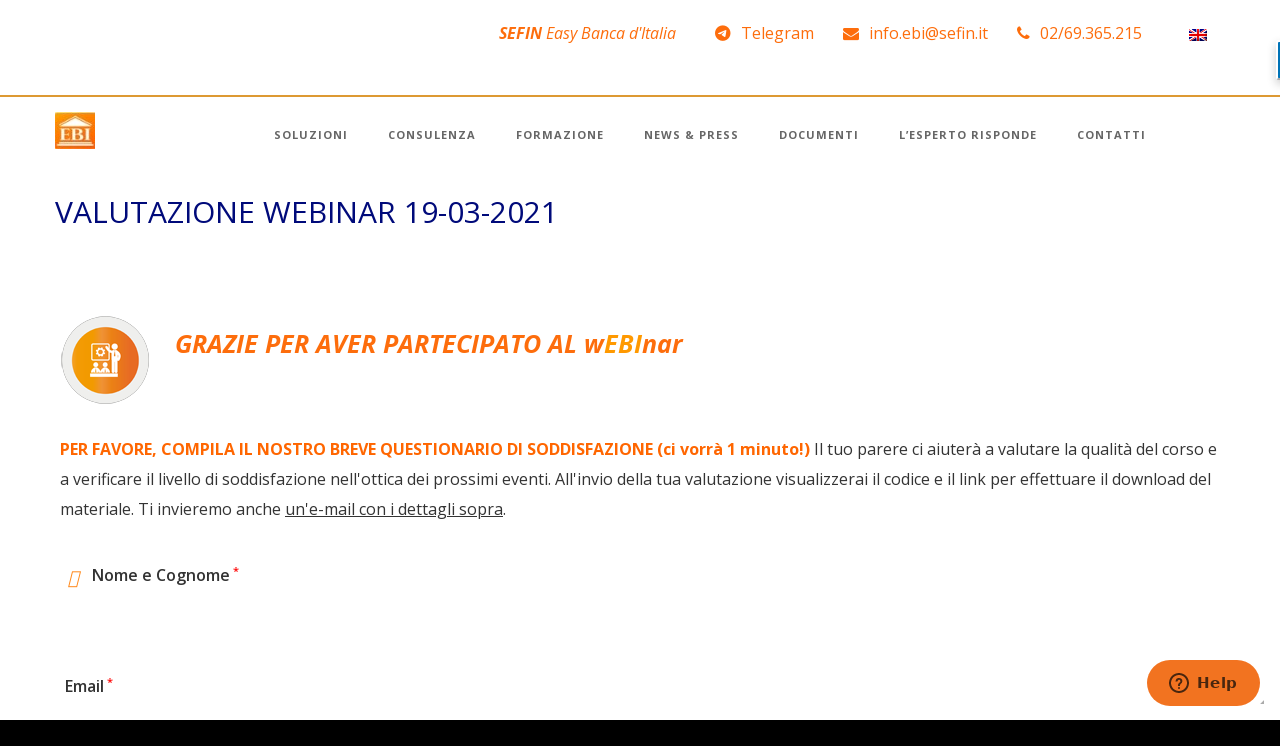

--- FILE ---
content_type: text/html; charset=UTF-8
request_url: https://ebi.sefin.it/valutazione-webinar-19-03-2021/
body_size: 36782
content:
<!DOCTYPE html>
<!--[if IE 7]><html class="ie ie7 ltie8 ltie9" lang="it-IT"><![endif]-->
<!--[if IE 8]><html class="ie ie8 ltie9" lang="it-IT"><![endif]-->
<!--[if !(IE 7) | !(IE 8)  ]><!-->
<html lang="it-IT">
<!--<![endif]-->

<head>
	<meta charset="UTF-8" />
	<meta name="viewport" content="initial-scale=1.0" />	
		
	<link rel="pingback" href="https://ebi.sefin.it/xmlrpc.php" />
	<script type="text/javascript" id="lpData">
/* <![CDATA[ */
var lpData = {"site_url":"https:\/\/ebi.sefin.it","user_id":"0","theme":"finanza-child","lp_rest_url":"https:\/\/ebi.sefin.it\/wp-json\/","nonce":"4d47a292d5","is_course_archive":"","courses_url":"https:\/\/ebi.sefin.it\/piattaforma-e-learning-ebi\/","urlParams":[],"lp_version":"4.2.6.5","lp_rest_load_ajax":"https:\/\/ebi.sefin.it\/wp-json\/lp\/v1\/load_content_via_ajax\/"};
/* ]]> */
</script>
		<style id="learn-press-custom-css">
			:root {
				--lp-cotainer-max-with: 1290px;
				--lp-cotainer-padding: 2rem;
				--lp-primary-color: #f38b58;
				--lp-secondary-color: #0d285d;
			}
		</style>
		<meta name='robots' content='index, follow, max-image-preview:large, max-snippet:-1, max-video-preview:-1' />
	<style>img:is([sizes="auto" i], [sizes^="auto," i]) { contain-intrinsic-size: 3000px 1500px }</style>
	<link rel="alternate" hreflang="it" href="https://ebi.sefin.it/valutazione-webinar-19-03-2021/" />
<link rel="alternate" hreflang="x-default" href="https://ebi.sefin.it/valutazione-webinar-19-03-2021/" />

	<!-- This site is optimized with the Yoast SEO plugin v26.2 - https://yoast.com/wordpress/plugins/seo/ -->
	<title>VALUTAZIONE WEBINAR 19-03-2021 - SEFIN s.p.a. | EBI - Easy Banca d&#039;Italia</title>
	<link rel="canonical" href="https://ebi.sefin.it/valutazione-webinar-19-03-2021/" />
	<meta property="og:locale" content="it_IT" />
	<meta property="og:type" content="article" />
	<meta property="og:title" content="VALUTAZIONE WEBINAR 19-03-2021 - SEFIN s.p.a. | EBI - Easy Banca d&#039;Italia" />
	<meta property="og:url" content="https://ebi.sefin.it/valutazione-webinar-19-03-2021/" />
	<meta property="og:site_name" content="SEFIN s.p.a. | EBI - Easy Banca d&#039;Italia" />
	<meta property="og:image" content="https://ebi.sefin.it/wp-content/uploads/2017/03/formazione.png" />
	<meta name="twitter:label1" content="Tempo di lettura stimato" />
	<meta name="twitter:data1" content="1 minuto" />
	<script type="application/ld+json" class="yoast-schema-graph">{"@context":"https://schema.org","@graph":[{"@type":"WebPage","@id":"https://ebi.sefin.it/valutazione-webinar-19-03-2021/","url":"https://ebi.sefin.it/valutazione-webinar-19-03-2021/","name":"VALUTAZIONE WEBINAR 19-03-2021 - SEFIN s.p.a. | EBI - Easy Banca d&#039;Italia","isPartOf":{"@id":"https://ebi.sefin.it/#website"},"primaryImageOfPage":{"@id":"https://ebi.sefin.it/valutazione-webinar-19-03-2021/#primaryimage"},"image":{"@id":"https://ebi.sefin.it/valutazione-webinar-19-03-2021/#primaryimage"},"thumbnailUrl":"https://ebi.sefin.it/wp-content/uploads/2017/03/formazione.png","datePublished":"2021-03-22T10:30:59+00:00","breadcrumb":{"@id":"https://ebi.sefin.it/valutazione-webinar-19-03-2021/#breadcrumb"},"inLanguage":"it-IT","potentialAction":[{"@type":"ReadAction","target":["https://ebi.sefin.it/valutazione-webinar-19-03-2021/"]}]},{"@type":"ImageObject","inLanguage":"it-IT","@id":"https://ebi.sefin.it/valutazione-webinar-19-03-2021/#primaryimage","url":"https://ebi.sefin.it/wp-content/uploads/2017/03/formazione.png","contentUrl":"https://ebi.sefin.it/wp-content/uploads/2017/03/formazione.png","width":100,"height":98,"caption":"formazione"},{"@type":"BreadcrumbList","@id":"https://ebi.sefin.it/valutazione-webinar-19-03-2021/#breadcrumb","itemListElement":[{"@type":"ListItem","position":1,"name":"Home","item":"https://ebi.sefin.it/"},{"@type":"ListItem","position":2,"name":"VALUTAZIONE WEBINAR 19-03-2021"}]},{"@type":"WebSite","@id":"https://ebi.sefin.it/#website","url":"https://ebi.sefin.it/","name":"SEFIN s.p.a. | EBI - Easy Banca d&#039;Italia","description":"YOUR SYSTEM COACH","publisher":{"@id":"https://ebi.sefin.it/#organization"},"potentialAction":[{"@type":"SearchAction","target":{"@type":"EntryPoint","urlTemplate":"https://ebi.sefin.it/?s={search_term_string}"},"query-input":{"@type":"PropertyValueSpecification","valueRequired":true,"valueName":"search_term_string"}}],"inLanguage":"it-IT"},{"@type":"Organization","@id":"https://ebi.sefin.it/#organization","name":"Sefin S.p.A.","url":"https://ebi.sefin.it/","logo":{"@type":"ImageObject","inLanguage":"it-IT","@id":"https://ebi.sefin.it/#/schema/logo/image/","url":"https://ebi.sefin.it/wp-content/uploads/2021/12/sefin-spa.png","contentUrl":"https://ebi.sefin.it/wp-content/uploads/2021/12/sefin-spa.png","width":400,"height":148,"caption":"Sefin S.p.A."},"image":{"@id":"https://ebi.sefin.it/#/schema/logo/image/"},"sameAs":["https://www.linkedin.com/company/sefin-spa/","https://www.youtube.com/channel/UCzQ1S7EvRcR1Dxn91b_HIVQ"]}]}</script>
	<!-- / Yoast SEO plugin. -->


<link rel='dns-prefetch' href='//cdn.iubenda.com' />
<link rel='dns-prefetch' href='//fonts.googleapis.com' />
<link rel="alternate" type="application/rss+xml" title="SEFIN s.p.a. | EBI - Easy Banca d&#039;Italia &raquo; Feed" href="https://ebi.sefin.it/feed/" />
<link rel="alternate" type="application/rss+xml" title="SEFIN s.p.a. | EBI - Easy Banca d&#039;Italia &raquo; Feed dei commenti" href="https://ebi.sefin.it/comments/feed/" />
<link rel="alternate" type="text/calendar" title="SEFIN s.p.a. | EBI - Easy Banca d&#039;Italia &raquo; iCal Feed" href="https://ebi.sefin.it/eventi/?ical=1" />
<script type="text/javascript">
/* <![CDATA[ */
window._wpemojiSettings = {"baseUrl":"https:\/\/s.w.org\/images\/core\/emoji\/16.0.1\/72x72\/","ext":".png","svgUrl":"https:\/\/s.w.org\/images\/core\/emoji\/16.0.1\/svg\/","svgExt":".svg","source":{"concatemoji":"https:\/\/ebi.sefin.it\/wp-includes\/js\/wp-emoji-release.min.js?ver=6.8.3"}};
/*! This file is auto-generated */
!function(s,n){var o,i,e;function c(e){try{var t={supportTests:e,timestamp:(new Date).valueOf()};sessionStorage.setItem(o,JSON.stringify(t))}catch(e){}}function p(e,t,n){e.clearRect(0,0,e.canvas.width,e.canvas.height),e.fillText(t,0,0);var t=new Uint32Array(e.getImageData(0,0,e.canvas.width,e.canvas.height).data),a=(e.clearRect(0,0,e.canvas.width,e.canvas.height),e.fillText(n,0,0),new Uint32Array(e.getImageData(0,0,e.canvas.width,e.canvas.height).data));return t.every(function(e,t){return e===a[t]})}function u(e,t){e.clearRect(0,0,e.canvas.width,e.canvas.height),e.fillText(t,0,0);for(var n=e.getImageData(16,16,1,1),a=0;a<n.data.length;a++)if(0!==n.data[a])return!1;return!0}function f(e,t,n,a){switch(t){case"flag":return n(e,"\ud83c\udff3\ufe0f\u200d\u26a7\ufe0f","\ud83c\udff3\ufe0f\u200b\u26a7\ufe0f")?!1:!n(e,"\ud83c\udde8\ud83c\uddf6","\ud83c\udde8\u200b\ud83c\uddf6")&&!n(e,"\ud83c\udff4\udb40\udc67\udb40\udc62\udb40\udc65\udb40\udc6e\udb40\udc67\udb40\udc7f","\ud83c\udff4\u200b\udb40\udc67\u200b\udb40\udc62\u200b\udb40\udc65\u200b\udb40\udc6e\u200b\udb40\udc67\u200b\udb40\udc7f");case"emoji":return!a(e,"\ud83e\udedf")}return!1}function g(e,t,n,a){var r="undefined"!=typeof WorkerGlobalScope&&self instanceof WorkerGlobalScope?new OffscreenCanvas(300,150):s.createElement("canvas"),o=r.getContext("2d",{willReadFrequently:!0}),i=(o.textBaseline="top",o.font="600 32px Arial",{});return e.forEach(function(e){i[e]=t(o,e,n,a)}),i}function t(e){var t=s.createElement("script");t.src=e,t.defer=!0,s.head.appendChild(t)}"undefined"!=typeof Promise&&(o="wpEmojiSettingsSupports",i=["flag","emoji"],n.supports={everything:!0,everythingExceptFlag:!0},e=new Promise(function(e){s.addEventListener("DOMContentLoaded",e,{once:!0})}),new Promise(function(t){var n=function(){try{var e=JSON.parse(sessionStorage.getItem(o));if("object"==typeof e&&"number"==typeof e.timestamp&&(new Date).valueOf()<e.timestamp+604800&&"object"==typeof e.supportTests)return e.supportTests}catch(e){}return null}();if(!n){if("undefined"!=typeof Worker&&"undefined"!=typeof OffscreenCanvas&&"undefined"!=typeof URL&&URL.createObjectURL&&"undefined"!=typeof Blob)try{var e="postMessage("+g.toString()+"("+[JSON.stringify(i),f.toString(),p.toString(),u.toString()].join(",")+"));",a=new Blob([e],{type:"text/javascript"}),r=new Worker(URL.createObjectURL(a),{name:"wpTestEmojiSupports"});return void(r.onmessage=function(e){c(n=e.data),r.terminate(),t(n)})}catch(e){}c(n=g(i,f,p,u))}t(n)}).then(function(e){for(var t in e)n.supports[t]=e[t],n.supports.everything=n.supports.everything&&n.supports[t],"flag"!==t&&(n.supports.everythingExceptFlag=n.supports.everythingExceptFlag&&n.supports[t]);n.supports.everythingExceptFlag=n.supports.everythingExceptFlag&&!n.supports.flag,n.DOMReady=!1,n.readyCallback=function(){n.DOMReady=!0}}).then(function(){return e}).then(function(){var e;n.supports.everything||(n.readyCallback(),(e=n.source||{}).concatemoji?t(e.concatemoji):e.wpemoji&&e.twemoji&&(t(e.twemoji),t(e.wpemoji)))}))}((window,document),window._wpemojiSettings);
/* ]]> */
</script>
<link rel='stylesheet' id='rm_material_icons-css' href='https://ebi.sefin.it/wp-content/plugins/custom-registration-form-builder-with-submission-manager/admin/css/material-icons.css?ver=6.8.3' type='text/css' media='all' />
<style id='wp-emoji-styles-inline-css' type='text/css'>

	img.wp-smiley, img.emoji {
		display: inline !important;
		border: none !important;
		box-shadow: none !important;
		height: 1em !important;
		width: 1em !important;
		margin: 0 0.07em !important;
		vertical-align: -0.1em !important;
		background: none !important;
		padding: 0 !important;
	}
</style>
<link rel='stylesheet' id='wp-block-library-css' href='https://ebi.sefin.it/wp-includes/css/dist/block-library/style.min.css?ver=6.8.3' type='text/css' media='all' />
<style id='classic-theme-styles-inline-css' type='text/css'>
/*! This file is auto-generated */
.wp-block-button__link{color:#fff;background-color:#32373c;border-radius:9999px;box-shadow:none;text-decoration:none;padding:calc(.667em + 2px) calc(1.333em + 2px);font-size:1.125em}.wp-block-file__button{background:#32373c;color:#fff;text-decoration:none}
</style>
<style id='pdfemb-pdf-embedder-viewer-style-inline-css' type='text/css'>
.wp-block-pdfemb-pdf-embedder-viewer{max-width:none}

</style>
<style id='global-styles-inline-css' type='text/css'>
:root{--wp--preset--aspect-ratio--square: 1;--wp--preset--aspect-ratio--4-3: 4/3;--wp--preset--aspect-ratio--3-4: 3/4;--wp--preset--aspect-ratio--3-2: 3/2;--wp--preset--aspect-ratio--2-3: 2/3;--wp--preset--aspect-ratio--16-9: 16/9;--wp--preset--aspect-ratio--9-16: 9/16;--wp--preset--color--black: #000000;--wp--preset--color--cyan-bluish-gray: #abb8c3;--wp--preset--color--white: #ffffff;--wp--preset--color--pale-pink: #f78da7;--wp--preset--color--vivid-red: #cf2e2e;--wp--preset--color--luminous-vivid-orange: #ff6900;--wp--preset--color--luminous-vivid-amber: #fcb900;--wp--preset--color--light-green-cyan: #7bdcb5;--wp--preset--color--vivid-green-cyan: #00d084;--wp--preset--color--pale-cyan-blue: #8ed1fc;--wp--preset--color--vivid-cyan-blue: #0693e3;--wp--preset--color--vivid-purple: #9b51e0;--wp--preset--gradient--vivid-cyan-blue-to-vivid-purple: linear-gradient(135deg,rgba(6,147,227,1) 0%,rgb(155,81,224) 100%);--wp--preset--gradient--light-green-cyan-to-vivid-green-cyan: linear-gradient(135deg,rgb(122,220,180) 0%,rgb(0,208,130) 100%);--wp--preset--gradient--luminous-vivid-amber-to-luminous-vivid-orange: linear-gradient(135deg,rgba(252,185,0,1) 0%,rgba(255,105,0,1) 100%);--wp--preset--gradient--luminous-vivid-orange-to-vivid-red: linear-gradient(135deg,rgba(255,105,0,1) 0%,rgb(207,46,46) 100%);--wp--preset--gradient--very-light-gray-to-cyan-bluish-gray: linear-gradient(135deg,rgb(238,238,238) 0%,rgb(169,184,195) 100%);--wp--preset--gradient--cool-to-warm-spectrum: linear-gradient(135deg,rgb(74,234,220) 0%,rgb(151,120,209) 20%,rgb(207,42,186) 40%,rgb(238,44,130) 60%,rgb(251,105,98) 80%,rgb(254,248,76) 100%);--wp--preset--gradient--blush-light-purple: linear-gradient(135deg,rgb(255,206,236) 0%,rgb(152,150,240) 100%);--wp--preset--gradient--blush-bordeaux: linear-gradient(135deg,rgb(254,205,165) 0%,rgb(254,45,45) 50%,rgb(107,0,62) 100%);--wp--preset--gradient--luminous-dusk: linear-gradient(135deg,rgb(255,203,112) 0%,rgb(199,81,192) 50%,rgb(65,88,208) 100%);--wp--preset--gradient--pale-ocean: linear-gradient(135deg,rgb(255,245,203) 0%,rgb(182,227,212) 50%,rgb(51,167,181) 100%);--wp--preset--gradient--electric-grass: linear-gradient(135deg,rgb(202,248,128) 0%,rgb(113,206,126) 100%);--wp--preset--gradient--midnight: linear-gradient(135deg,rgb(2,3,129) 0%,rgb(40,116,252) 100%);--wp--preset--font-size--small: 13px;--wp--preset--font-size--medium: 20px;--wp--preset--font-size--large: 36px;--wp--preset--font-size--x-large: 42px;--wp--preset--spacing--20: 0.44rem;--wp--preset--spacing--30: 0.67rem;--wp--preset--spacing--40: 1rem;--wp--preset--spacing--50: 1.5rem;--wp--preset--spacing--60: 2.25rem;--wp--preset--spacing--70: 3.38rem;--wp--preset--spacing--80: 5.06rem;--wp--preset--shadow--natural: 6px 6px 9px rgba(0, 0, 0, 0.2);--wp--preset--shadow--deep: 12px 12px 50px rgba(0, 0, 0, 0.4);--wp--preset--shadow--sharp: 6px 6px 0px rgba(0, 0, 0, 0.2);--wp--preset--shadow--outlined: 6px 6px 0px -3px rgba(255, 255, 255, 1), 6px 6px rgba(0, 0, 0, 1);--wp--preset--shadow--crisp: 6px 6px 0px rgba(0, 0, 0, 1);}:where(.is-layout-flex){gap: 0.5em;}:where(.is-layout-grid){gap: 0.5em;}body .is-layout-flex{display: flex;}.is-layout-flex{flex-wrap: wrap;align-items: center;}.is-layout-flex > :is(*, div){margin: 0;}body .is-layout-grid{display: grid;}.is-layout-grid > :is(*, div){margin: 0;}:where(.wp-block-columns.is-layout-flex){gap: 2em;}:where(.wp-block-columns.is-layout-grid){gap: 2em;}:where(.wp-block-post-template.is-layout-flex){gap: 1.25em;}:where(.wp-block-post-template.is-layout-grid){gap: 1.25em;}.has-black-color{color: var(--wp--preset--color--black) !important;}.has-cyan-bluish-gray-color{color: var(--wp--preset--color--cyan-bluish-gray) !important;}.has-white-color{color: var(--wp--preset--color--white) !important;}.has-pale-pink-color{color: var(--wp--preset--color--pale-pink) !important;}.has-vivid-red-color{color: var(--wp--preset--color--vivid-red) !important;}.has-luminous-vivid-orange-color{color: var(--wp--preset--color--luminous-vivid-orange) !important;}.has-luminous-vivid-amber-color{color: var(--wp--preset--color--luminous-vivid-amber) !important;}.has-light-green-cyan-color{color: var(--wp--preset--color--light-green-cyan) !important;}.has-vivid-green-cyan-color{color: var(--wp--preset--color--vivid-green-cyan) !important;}.has-pale-cyan-blue-color{color: var(--wp--preset--color--pale-cyan-blue) !important;}.has-vivid-cyan-blue-color{color: var(--wp--preset--color--vivid-cyan-blue) !important;}.has-vivid-purple-color{color: var(--wp--preset--color--vivid-purple) !important;}.has-black-background-color{background-color: var(--wp--preset--color--black) !important;}.has-cyan-bluish-gray-background-color{background-color: var(--wp--preset--color--cyan-bluish-gray) !important;}.has-white-background-color{background-color: var(--wp--preset--color--white) !important;}.has-pale-pink-background-color{background-color: var(--wp--preset--color--pale-pink) !important;}.has-vivid-red-background-color{background-color: var(--wp--preset--color--vivid-red) !important;}.has-luminous-vivid-orange-background-color{background-color: var(--wp--preset--color--luminous-vivid-orange) !important;}.has-luminous-vivid-amber-background-color{background-color: var(--wp--preset--color--luminous-vivid-amber) !important;}.has-light-green-cyan-background-color{background-color: var(--wp--preset--color--light-green-cyan) !important;}.has-vivid-green-cyan-background-color{background-color: var(--wp--preset--color--vivid-green-cyan) !important;}.has-pale-cyan-blue-background-color{background-color: var(--wp--preset--color--pale-cyan-blue) !important;}.has-vivid-cyan-blue-background-color{background-color: var(--wp--preset--color--vivid-cyan-blue) !important;}.has-vivid-purple-background-color{background-color: var(--wp--preset--color--vivid-purple) !important;}.has-black-border-color{border-color: var(--wp--preset--color--black) !important;}.has-cyan-bluish-gray-border-color{border-color: var(--wp--preset--color--cyan-bluish-gray) !important;}.has-white-border-color{border-color: var(--wp--preset--color--white) !important;}.has-pale-pink-border-color{border-color: var(--wp--preset--color--pale-pink) !important;}.has-vivid-red-border-color{border-color: var(--wp--preset--color--vivid-red) !important;}.has-luminous-vivid-orange-border-color{border-color: var(--wp--preset--color--luminous-vivid-orange) !important;}.has-luminous-vivid-amber-border-color{border-color: var(--wp--preset--color--luminous-vivid-amber) !important;}.has-light-green-cyan-border-color{border-color: var(--wp--preset--color--light-green-cyan) !important;}.has-vivid-green-cyan-border-color{border-color: var(--wp--preset--color--vivid-green-cyan) !important;}.has-pale-cyan-blue-border-color{border-color: var(--wp--preset--color--pale-cyan-blue) !important;}.has-vivid-cyan-blue-border-color{border-color: var(--wp--preset--color--vivid-cyan-blue) !important;}.has-vivid-purple-border-color{border-color: var(--wp--preset--color--vivid-purple) !important;}.has-vivid-cyan-blue-to-vivid-purple-gradient-background{background: var(--wp--preset--gradient--vivid-cyan-blue-to-vivid-purple) !important;}.has-light-green-cyan-to-vivid-green-cyan-gradient-background{background: var(--wp--preset--gradient--light-green-cyan-to-vivid-green-cyan) !important;}.has-luminous-vivid-amber-to-luminous-vivid-orange-gradient-background{background: var(--wp--preset--gradient--luminous-vivid-amber-to-luminous-vivid-orange) !important;}.has-luminous-vivid-orange-to-vivid-red-gradient-background{background: var(--wp--preset--gradient--luminous-vivid-orange-to-vivid-red) !important;}.has-very-light-gray-to-cyan-bluish-gray-gradient-background{background: var(--wp--preset--gradient--very-light-gray-to-cyan-bluish-gray) !important;}.has-cool-to-warm-spectrum-gradient-background{background: var(--wp--preset--gradient--cool-to-warm-spectrum) !important;}.has-blush-light-purple-gradient-background{background: var(--wp--preset--gradient--blush-light-purple) !important;}.has-blush-bordeaux-gradient-background{background: var(--wp--preset--gradient--blush-bordeaux) !important;}.has-luminous-dusk-gradient-background{background: var(--wp--preset--gradient--luminous-dusk) !important;}.has-pale-ocean-gradient-background{background: var(--wp--preset--gradient--pale-ocean) !important;}.has-electric-grass-gradient-background{background: var(--wp--preset--gradient--electric-grass) !important;}.has-midnight-gradient-background{background: var(--wp--preset--gradient--midnight) !important;}.has-small-font-size{font-size: var(--wp--preset--font-size--small) !important;}.has-medium-font-size{font-size: var(--wp--preset--font-size--medium) !important;}.has-large-font-size{font-size: var(--wp--preset--font-size--large) !important;}.has-x-large-font-size{font-size: var(--wp--preset--font-size--x-large) !important;}
:where(.wp-block-post-template.is-layout-flex){gap: 1.25em;}:where(.wp-block-post-template.is-layout-grid){gap: 1.25em;}
:where(.wp-block-columns.is-layout-flex){gap: 2em;}:where(.wp-block-columns.is-layout-grid){gap: 2em;}
:root :where(.wp-block-pullquote){font-size: 1.5em;line-height: 1.6;}
</style>
<link rel='stylesheet' id='wpdm-fonticon-css' href='https://ebi.sefin.it/wp-content/plugins/download-manager/assets/wpdm-iconfont/css/wpdm-icons.css?ver=6.8.3' type='text/css' media='all' />
<link rel='stylesheet' id='wpdm-front-css' href='https://ebi.sefin.it/wp-content/plugins/download-manager/assets/css/front.min.css?ver=3.3.46' type='text/css' media='all' />
<link rel='stylesheet' id='wpdm-front-dark-css' href='https://ebi.sefin.it/wp-content/plugins/download-manager/assets/css/front-dark.min.css?ver=3.3.46' type='text/css' media='all' />
<link rel='stylesheet' id='default-icon-styles-css' href='https://ebi.sefin.it/wp-content/plugins/svg-vector-icon-plugin/public/../admin/css/wordpress-svg-icon-plugin-style.min.css?ver=6.8.3' type='text/css' media='all' />
<link rel='stylesheet' id='flipclock-css' href='https://ebi.sefin.it/wp-content/plugins/wp-flipclock/inc/css/flipclock.css?ver=6.8.3' type='text/css' media='all' />
<link rel='stylesheet' id='flipclock-added-css' href='https://ebi.sefin.it/wp-content/plugins/wp-flipclock/inc/css/added.css?ver=6.8.3' type='text/css' media='all' />
<link rel='stylesheet' id='fontawesome-css-6-css' href='https://ebi.sefin.it/wp-content/plugins/wp-font-awesome/font-awesome/css/fontawesome-all.min.css?ver=1.8.0' type='text/css' media='all' />
<link rel='stylesheet' id='fontawesome-css-4-css' href='https://ebi.sefin.it/wp-content/plugins/wp-font-awesome/font-awesome/css/v4-shims.min.css?ver=1.8.0' type='text/css' media='all' />
<link rel='stylesheet' id='wpdm-button-templates-css' href='https://ebi.sefin.it/wp-content/plugins/wpdm-button-templates/buttons.css?ver=6.8.3' type='text/css' media='all' />
<link rel='stylesheet' id='wpml-legacy-horizontal-list-0-css' href='https://ebi.sefin.it/wp-content/plugins/sitepress-multilingual-cms/templates/language-switchers/legacy-list-horizontal/style.min.css?ver=1' type='text/css' media='all' />
<style id='wpml-legacy-horizontal-list-0-inline-css' type='text/css'>
.wpml-ls-statics-shortcode_actions{background-color:#ffffff;}.wpml-ls-statics-shortcode_actions, .wpml-ls-statics-shortcode_actions .wpml-ls-sub-menu, .wpml-ls-statics-shortcode_actions a {border-color:#cdcdcd;}.wpml-ls-statics-shortcode_actions a, .wpml-ls-statics-shortcode_actions .wpml-ls-sub-menu a, .wpml-ls-statics-shortcode_actions .wpml-ls-sub-menu a:link, .wpml-ls-statics-shortcode_actions li:not(.wpml-ls-current-language) .wpml-ls-link, .wpml-ls-statics-shortcode_actions li:not(.wpml-ls-current-language) .wpml-ls-link:link {color:#444444;background-color:#ffffff;}.wpml-ls-statics-shortcode_actions .wpml-ls-sub-menu a:hover,.wpml-ls-statics-shortcode_actions .wpml-ls-sub-menu a:focus, .wpml-ls-statics-shortcode_actions .wpml-ls-sub-menu a:link:hover, .wpml-ls-statics-shortcode_actions .wpml-ls-sub-menu a:link:focus {color:#000000;background-color:#eeeeee;}.wpml-ls-statics-shortcode_actions .wpml-ls-current-language > a {color:#444444;background-color:#ffffff;}.wpml-ls-statics-shortcode_actions .wpml-ls-current-language:hover>a, .wpml-ls-statics-shortcode_actions .wpml-ls-current-language>a:focus {color:#000000;background-color:#eeeeee;}
</style>
<link rel='stylesheet' id='parent-css' href='https://ebi.sefin.it/wp-content/themes/finanza/style.css?ver=6.8.3' type='text/css' media='all' />
<link rel='stylesheet' id='style-css' href='https://ebi.sefin.it/wp-content/themes/finanza-child/style.css?ver=6.8.3' type='text/css' media='all' />
<link rel='stylesheet' id='Open-Sans-google-font-css' href='https://fonts.googleapis.com/css?family=Open+Sans%3A300%2C300italic%2Cregular%2Citalic%2C600%2C600italic%2C700%2C700italic%2C800%2C800italic&#038;subset=greek%2Ccyrillic-ext%2Ccyrillic%2Clatin%2Clatin-ext%2Cvietnamese%2Cgreek-ext&#038;ver=6.8.3' type='text/css' media='all' />
<link rel='stylesheet' id='ABeeZee-google-font-css' href='https://fonts.googleapis.com/css?family=ABeeZee%3Aregular%2Citalic&#038;subset=latin&#038;ver=6.8.3' type='text/css' media='all' />
<link rel='stylesheet' id='superfish-css' href='https://ebi.sefin.it/wp-content/themes/finanza/plugins/superfish/css/superfish.css?ver=6.8.3' type='text/css' media='all' />
<link rel='stylesheet' id='dlmenu-css' href='https://ebi.sefin.it/wp-content/themes/finanza/plugins/dl-menu/component.css?ver=6.8.3' type='text/css' media='all' />
<link rel='stylesheet' id='font-awesome-css' href='https://ebi.sefin.it/wp-content/themes/finanza/plugins/font-awesome-new/css/font-awesome.min.css?ver=6.8.3' type='text/css' media='all' />
<link rel='stylesheet' id='jquery-fancybox-css' href='https://ebi.sefin.it/wp-content/themes/finanza/plugins/fancybox/jquery.fancybox.css?ver=6.8.3' type='text/css' media='all' />
<link rel='stylesheet' id='flexslider-css' href='https://ebi.sefin.it/wp-content/themes/finanza/plugins/flexslider/flexslider.css?ver=6.8.3' type='text/css' media='all' />
<link rel='stylesheet' id='style-responsive-css' href='https://ebi.sefin.it/wp-content/themes/finanza/stylesheet/style-responsive.css?ver=6.8.3' type='text/css' media='all' />
<link rel='stylesheet' id='style-custom-css' href='https://ebi.sefin.it/wp-content/themes/finanza/stylesheet/style-custom.css?ver=6.8.3' type='text/css' media='all' />
<link rel='stylesheet' id='custom-registration-form-builder-with-submission-manager/registration_magic.php-css' href='https://ebi.sefin.it/wp-content/plugins/custom-registration-form-builder-with-submission-manager/public/css/style_rm_front_end.css?ver=6.0.6.9' type='text/css' media='all' />
<link rel='stylesheet' id='rm-form-revamp-theme-css' href='https://ebi.sefin.it/wp-content/plugins/custom-registration-form-builder-with-submission-manager/public/css/rm-form-theme-matchmytheme.css?ver=6.0.6.9' type='text/css' media='all' />
<link rel='stylesheet' id='rm-form-revamp-style-css' href='https://ebi.sefin.it/wp-content/plugins/custom-registration-form-builder-with-submission-manager/public/css/rm-form-common-utility.css?ver=6.8.3' type='text/css' media='all' />
<link rel='stylesheet' id='js_composer_front-css' href='https://ebi.sefin.it/wp-content/plugins/js_composer/assets/css/js_composer.min.css?ver=7.8' type='text/css' media='all' />
<link rel='stylesheet' id='js_composer_custom_css-css' href='//ebi.sefin.it/wp-content/uploads/js_composer/custom.css?ver=7.8' type='text/css' media='all' />
<link rel='stylesheet' id='forget-about-shortcode-buttons-css' href='https://ebi.sefin.it/wp-content/plugins/forget-about-shortcode-buttons/public/css/button-styles.css?ver=2.1.3' type='text/css' media='all' />
<link rel='stylesheet' id='learnpress-widgets-css' href='https://ebi.sefin.it/wp-content/plugins/learnpress/assets/css/widgets.min.css?ver=4.2.6.5' type='text/css' media='all' />
<script type="text/javascript" src="https://ebi.sefin.it/wp-includes/js/jquery/jquery.min.js?ver=3.7.1" id="jquery-core-js"></script>
<script type="text/javascript" src="https://ebi.sefin.it/wp-includes/js/jquery/jquery-migrate.min.js?ver=3.4.1" id="jquery-migrate-js"></script>
<script type="text/javascript" src="https://ebi.sefin.it/wp-content/themes/finanza-child/js/browser.js?ver=1.0.0" id="learnpress-fix-js"></script>

<script  type="text/javascript" class=" _iub_cs_skip" type="text/javascript" id="iubenda-head-inline-scripts-0">
/* <![CDATA[ */

var _iub = _iub || [];
_iub.csConfiguration = {"askConsentAtCookiePolicyUpdate":true,"cookiePolicyInOtherWindow":true,"countryDetection":true,"enableFadp":true,"enableLgpd":true,"enableUspr":true,"floatingPreferencesButtonDisplay":"bottom-right","lgpdAppliesGlobally":false,"logLevel":"info","perPurposeConsent":true,"siteId":2460258,"whitelabel":false,"cookiePolicyId":34566537,"lang":"it", "banner":{ "acceptButtonCaptionColor":"white","acceptButtonColor":"#0073CE","acceptButtonDisplay":true,"backgroundColor":"#ffffff","brandBackgroundColor":"#f1f1f1","brandTextColor":"black","closeButtonRejects":true,"customizeButtonCaptionColor":"#ffffff","customizeButtonColor":"#919191","customizeButtonDisplay":true,"explicitWithdrawal":true,"listPurposes":true,"logo":"[data-uri]","position":"float-top-center","rejectButtonCaptionColor":"white","rejectButtonColor":"#0073CE","rejectButtonDisplay":true,"showPurposesToggles":true,"textColor":"black" }};
/* ]]> */
</script>
<script  type="text/javascript" class=" _iub_cs_skip" type="text/javascript" src="//cdn.iubenda.com/cs/gpp/stub.js?ver=3.12.5" id="iubenda-head-scripts-0-js"></script>
<script  type="text/javascript" charset="UTF-8" async="" class=" _iub_cs_skip" type="text/javascript" src="//cdn.iubenda.com/cs/iubenda_cs.js?ver=3.12.5" id="iubenda-head-scripts-1-js"></script>
<script type="text/javascript" src="https://ebi.sefin.it/wp-content/plugins/download-manager/assets/js/wpdm.min.js?ver=6.8.3" id="wpdm-frontend-js-js"></script>
<script type="text/javascript" id="wpdm-frontjs-js-extra">
/* <![CDATA[ */
var wpdm_url = {"home":"https:\/\/ebi.sefin.it\/","site":"https:\/\/ebi.sefin.it\/","ajax":"https:\/\/ebi.sefin.it\/wp-admin\/admin-ajax.php"};
var wpdm_js = {"spinner":"<i class=\"wpdm-icon wpdm-sun wpdm-spin\"><\/i>","client_id":"de827e432a0d03f56aec7a19312a65f6"};
var wpdm_strings = {"pass_var":"Password verificata!","pass_var_q":"Fai clic sul seguente pulsante per avviare il download.","start_dl":"Avvia download"};
/* ]]> */
</script>
<script type="text/javascript" src="https://ebi.sefin.it/wp-content/plugins/download-manager/assets/js/front.min.js?ver=3.3.46" id="wpdm-frontjs-js"></script>
<script type="text/javascript" src="https://ebi.sefin.it/wp-content/plugins/wp-flipclock/inc/js/flipclock.min.js?ver=0.5.5" id="flipclock-js"></script>
<script type="text/javascript" src="https://ebi.sefin.it/wp-content/plugins/learnpress/assets/js/dist/loadAJAX.min.js?ver=4.2.6.5" id="lp-load-ajax-js" async="async" data-wp-strategy="async"></script>
<script></script><link rel="https://api.w.org/" href="https://ebi.sefin.it/wp-json/" /><link rel="alternate" title="JSON" type="application/json" href="https://ebi.sefin.it/wp-json/wp/v2/pages/16589" /><link rel="EditURI" type="application/rsd+xml" title="RSD" href="https://ebi.sefin.it/xmlrpc.php?rsd" />
<meta name="generator" content="WordPress 6.8.3" />
<link rel='shortlink' href='https://ebi.sefin.it/?p=16589' />
<link rel="alternate" title="oEmbed (JSON)" type="application/json+oembed" href="https://ebi.sefin.it/wp-json/oembed/1.0/embed?url=https%3A%2F%2Febi.sefin.it%2Fvalutazione-webinar-19-03-2021%2F" />
<link rel="alternate" title="oEmbed (XML)" type="text/xml+oembed" href="https://ebi.sefin.it/wp-json/oembed/1.0/embed?url=https%3A%2F%2Febi.sefin.it%2Fvalutazione-webinar-19-03-2021%2F&#038;format=xml" />
<meta name="generator" content="WPML ver:4.8.1 stt:1,27;" />
<!-- start Simple Custom CSS and JS -->
<style type="text/css">
@media screen and (max-width: 900px) {
     .rmagic .rmrow .rminput input[type="text"], .rmagic .rmrow .rminput input[type="password"], .rmagic .rmrow .rminput input[type="email"], .rmagic .rmrow .rminput input[type="url"], .rmagic .rmrow .rminput input[type="number"], .rmagic .rmrow .rminput textarea, .rmagic .rmrow .rminput select rm-link-field rm-field rmrow rm_captcha_fieldrow {
        width: 77% !important;		
    }
}

</style>
<!-- end Simple Custom CSS and JS -->
<!-- start Simple Custom CSS and JS -->
<script type="text/javascript">
jQuery(document).ready(function( $ ){
  
  console.log("READY!");
  
  $(document).on("click", ".button-purchase-course", function(e){
    console.log("CLICKED!");
    
    e.preventDefault();
    window.location = "https://ebi.sefin.it/corsi-di-e-learning/";
  });
    
});</script>
<!-- end Simple Custom CSS and JS -->
<!-- start Simple Custom CSS and JS -->
<script type="text/javascript">


</script>
<!-- end Simple Custom CSS and JS -->
<meta name="tec-api-version" content="v1"><meta name="tec-api-origin" content="https://ebi.sefin.it"><link rel="alternate" href="https://ebi.sefin.it/wp-json/tribe/events/v1/" /><link rel="shortcut icon" href="https://ebi.sefin.it/wp-content/uploads/2016/10/Sefin.png" type="image/x-icon" /><!-- load the script for older ie version -->
<!--[if lt IE 9]>
<script src="https://ebi.sefin.it/wp-content/themes/finanza/javascript/html5.js" type="text/javascript"></script>
<script src="https://ebi.sefin.it/wp-content/themes/finanza/plugins/easy-pie-chart/excanvas.js" type="text/javascript"></script>
<![endif]-->
<meta name="generator" content="Powered by WPBakery Page Builder - drag and drop page builder for WordPress."/>
<link rel="icon" href="https://ebi.sefin.it/wp-content/uploads/2016/10/cropped-servizio-ebi-32x32.jpg" sizes="32x32" />
<link rel="icon" href="https://ebi.sefin.it/wp-content/uploads/2016/10/cropped-servizio-ebi-192x192.jpg" sizes="192x192" />
<link rel="apple-touch-icon" href="https://ebi.sefin.it/wp-content/uploads/2016/10/cropped-servizio-ebi-180x180.jpg" />
<meta name="msapplication-TileImage" content="https://ebi.sefin.it/wp-content/uploads/2016/10/cropped-servizio-ebi-270x270.jpg" />
		<style type="text/css" id="wp-custom-css">
			.page-id-21655 #gdlr-header-wrapper {display: none;}

.rmagic .rmrow .rminput input[type="text"],
.rmagic .rmrow .rminput input[type="password"],
.rmagic .rmrow .rminput input[type="email"],
.rmagic .rmrow .rminput input[type="url"],
.rmagic .rmrow .rminput input[type="number"],
.rmagic .rmrow .rminput textarea {
    width: 80%;
    min-height: 48px;
    font-size: 0.8em;
    /* box-shadow: inset 0 1px 1px rgba(0, 0, 0, .075);*/
    max-width: 80%;
    height: auto;
}

@media screen and (max-width: 900px) {
    .rmagic .rmrow .rminput input[type="text"], .rmagic .rmrow .rminput input[type="password"], .rmagic .rmrow .rminput input[type="email"], .rmagic .rmrow .rminput input[type="url"], .rmagic .rmrow .rminput input[type="number"], .rmagic .rmrow .rminput textarea, .rmagic .rmrow .rminput select {
        width: 80%;
    }
}		</style>
		<noscript><style> .wpb_animate_when_almost_visible { opacity: 1; }</style></noscript><meta name="generator" content="WordPress Download Manager 3.3.46" />
                <style>
        /* WPDM Link Template Styles */        </style>
                <style>

            :root {
                --color-primary: #4a8eff;
                --color-primary-rgb: 74, 142, 255;
                --color-primary-hover: #5998ff;
                --color-primary-active: #3281ff;
                --clr-sec: #6c757d;
                --clr-sec-rgb: 108, 117, 125;
                --clr-sec-hover: #6c757d;
                --clr-sec-active: #6c757d;
                --color-secondary: #6c757d;
                --color-secondary-rgb: 108, 117, 125;
                --color-secondary-hover: #6c757d;
                --color-secondary-active: #6c757d;
                --color-success: #018e11;
                --color-success-rgb: 1, 142, 17;
                --color-success-hover: #0aad01;
                --color-success-active: #0c8c01;
                --color-info: #2CA8FF;
                --color-info-rgb: 44, 168, 255;
                --color-info-hover: #2CA8FF;
                --color-info-active: #2CA8FF;
                --color-warning: #FFB236;
                --color-warning-rgb: 255, 178, 54;
                --color-warning-hover: #FFB236;
                --color-warning-active: #FFB236;
                --color-danger: #ff5062;
                --color-danger-rgb: 255, 80, 98;
                --color-danger-hover: #ff5062;
                --color-danger-active: #ff5062;
                --color-green: #30b570;
                --color-blue: #0073ff;
                --color-purple: #8557D3;
                --color-red: #ff5062;
                --color-muted: rgba(69, 89, 122, 0.6);
                --wpdm-font: "Sen", -apple-system, BlinkMacSystemFont, "Segoe UI", Roboto, Helvetica, Arial, sans-serif, "Apple Color Emoji", "Segoe UI Emoji", "Segoe UI Symbol";
            }

            .wpdm-download-link.btn.btn-primary {
                border-radius: 4px;
            }


        </style>
        
<meta name="google-site-verification" content="a0dmwA-kj7IkBfeJbBGYacYkg9D8G9pshL06iUiYOBM" />

<meta name="msvalidate.01" content="8FD28AAE621388FC1A1E897F864C8FA7" />



<!-- Leadinfo tracking code -->
<script> (function(l,e,a,d,i,n,f,o){if(!l[i]){l.GlobalLeadinfoNamespace=l.GlobalLeadinfoNamespace||[];
l.GlobalLeadinfoNamespace.push(i);l[i]=function(){(l[i].q=l[i].q||[]).push(arguments)};l[i].t=l[i].t||n;
l[i].q=l[i].q||[];o=e.createElement(a);f=e.getElementsByTagName(a)[0];o.async=1;o.src=d;f.parentNode.insertBefore(o,f);}
}(window,document,"script","https://cdn.leadinfo.net/ping.js","leadinfo","LI-5F688F78A7B9C")); </script> 



<!--Start of Zendesk Chat Script-->
<script type="text/javascript">
window.$zopim||(function(d,s){var z=$zopim=function(c){z._.push(c)},$=z.s=
d.createElement(s),e=d.getElementsByTagName(s)[0];z.set=function(o){z.set.
_.push(o)};z._=[];z.set._=[];$.async=!0;$.setAttribute("charset","utf-8");
$.src="https://v2.zopim.com/?2tPhynhTQgIXVVwnwB45EwpcHlBm0oI1";z.t=+new Date;$.
type="text/javascript";e.parentNode.insertBefore($,e)})(document,"script");
</script>
<!--End of Zendesk Chat Script-->



                              <script>!function(e){var n="https://s.go-mpulse.net/boomerang/";if("False"=="True")e.BOOMR_config=e.BOOMR_config||{},e.BOOMR_config.PageParams=e.BOOMR_config.PageParams||{},e.BOOMR_config.PageParams.pci=!0,n="https://s2.go-mpulse.net/boomerang/";if(window.BOOMR_API_key="CW5UX-ZNGMF-6PPL3-2AKQ6-P675C",function(){function e(){if(!o){var e=document.createElement("script");e.id="boomr-scr-as",e.src=window.BOOMR.url,e.async=!0,i.parentNode.appendChild(e),o=!0}}function t(e){o=!0;var n,t,a,r,d=document,O=window;if(window.BOOMR.snippetMethod=e?"if":"i",t=function(e,n){var t=d.createElement("script");t.id=n||"boomr-if-as",t.src=window.BOOMR.url,BOOMR_lstart=(new Date).getTime(),e=e||d.body,e.appendChild(t)},!window.addEventListener&&window.attachEvent&&navigator.userAgent.match(/MSIE [67]\./))return window.BOOMR.snippetMethod="s",void t(i.parentNode,"boomr-async");a=document.createElement("IFRAME"),a.src="about:blank",a.title="",a.role="presentation",a.loading="eager",r=(a.frameElement||a).style,r.width=0,r.height=0,r.border=0,r.display="none",i.parentNode.appendChild(a);try{O=a.contentWindow,d=O.document.open()}catch(_){n=document.domain,a.src="javascript:var d=document.open();d.domain='"+n+"';void(0);",O=a.contentWindow,d=O.document.open()}if(n)d._boomrl=function(){this.domain=n,t()},d.write("<bo"+"dy onload='document._boomrl();'>");else if(O._boomrl=function(){t()},O.addEventListener)O.addEventListener("load",O._boomrl,!1);else if(O.attachEvent)O.attachEvent("onload",O._boomrl);d.close()}function a(e){window.BOOMR_onload=e&&e.timeStamp||(new Date).getTime()}if(!window.BOOMR||!window.BOOMR.version&&!window.BOOMR.snippetExecuted){window.BOOMR=window.BOOMR||{},window.BOOMR.snippetStart=(new Date).getTime(),window.BOOMR.snippetExecuted=!0,window.BOOMR.snippetVersion=12,window.BOOMR.url=n+"CW5UX-ZNGMF-6PPL3-2AKQ6-P675C";var i=document.currentScript||document.getElementsByTagName("script")[0],o=!1,r=document.createElement("link");if(r.relList&&"function"==typeof r.relList.supports&&r.relList.supports("preload")&&"as"in r)window.BOOMR.snippetMethod="p",r.href=window.BOOMR.url,r.rel="preload",r.as="script",r.addEventListener("load",e),r.addEventListener("error",function(){t(!0)}),setTimeout(function(){if(!o)t(!0)},3e3),BOOMR_lstart=(new Date).getTime(),i.parentNode.appendChild(r);else t(!1);if(window.addEventListener)window.addEventListener("load",a,!1);else if(window.attachEvent)window.attachEvent("onload",a)}}(),"".length>0)if(e&&"performance"in e&&e.performance&&"function"==typeof e.performance.setResourceTimingBufferSize)e.performance.setResourceTimingBufferSize();!function(){if(BOOMR=e.BOOMR||{},BOOMR.plugins=BOOMR.plugins||{},!BOOMR.plugins.AK){var n=""=="true"?1:0,t="",a="aoi5gmyxzvm3q2lsbeaa-f-4b13ac4a6-clientnsv4-s.akamaihd.net",i="false"=="true"?2:1,o={"ak.v":"39","ak.cp":"1657522","ak.ai":parseInt("1068379",10),"ak.ol":"0","ak.cr":9,"ak.ipv":4,"ak.proto":"h2","ak.rid":"1483f869","ak.r":38938,"ak.a2":n,"ak.m":"b","ak.n":"essl","ak.bpcip":"3.145.211.0","ak.cport":52412,"ak.gh":"23.55.170.192","ak.quicv":"","ak.tlsv":"tls1.3","ak.0rtt":"","ak.0rtt.ed":"","ak.csrc":"-","ak.acc":"","ak.t":"1769081088","ak.ak":"hOBiQwZUYzCg5VSAfCLimQ==d+3MDcToELqGbimNC4RBDOdiwMvyZw+1SUiIORiPKveJWgwM7KripJnDxH47t1e2ZD9o5BT3jnDL2V7W4JWBELGtACOks2yvhlSgeEwAnSHXD9B4e777bnBC5ZM3ixKgPlAvjTP+jNSZdk6SUF/u15j8t2kIH647fu4ZIzoR3BdIVREBLoAjYwdH1fG7ElTIG6bxHvuVgl8ol5LdIjCurVk9j3AoiFpC3jjatMvqVgK1b83+yVex3sj0jAK4pyPWIF+22gn7jmYi+TkEyURz2Si4mzkhH0+aRFvlJdZ4yS9rsTAJl1zsMsQSpzDc+gNyW6yFLBBTvjx0TWOjFXzw/QXVb7Kst9/3GSJkWPR43ZfgCC0Y9JH9GK7eS0Vr8F3uTTclAETD4WaD7SYkv8+qpOcdU1Qow3nFMIddEup0Otg=","ak.pv":"49","ak.dpoabenc":"","ak.tf":i};if(""!==t)o["ak.ruds"]=t;var r={i:!1,av:function(n){var t="http.initiator";if(n&&(!n[t]||"spa_hard"===n[t]))o["ak.feo"]=void 0!==e.aFeoApplied?1:0,BOOMR.addVar(o)},rv:function(){var e=["ak.bpcip","ak.cport","ak.cr","ak.csrc","ak.gh","ak.ipv","ak.m","ak.n","ak.ol","ak.proto","ak.quicv","ak.tlsv","ak.0rtt","ak.0rtt.ed","ak.r","ak.acc","ak.t","ak.tf"];BOOMR.removeVar(e)}};BOOMR.plugins.AK={akVars:o,akDNSPreFetchDomain:a,init:function(){if(!r.i){var e=BOOMR.subscribe;e("before_beacon",r.av,null,null),e("onbeacon",r.rv,null,null),r.i=!0}return this},is_complete:function(){return!0}}}}()}(window);</script></head>

<body class="wp-singular page-template-default page page-id-16589 wp-theme-finanza wp-child-theme-finanza-child tribe-no-js gdlr-carousel-no-scroll wpb-js-composer js-comp-ver-7.8 vc_responsive">
<div class="body-wrapper  float-menu gdlr-header-solid" data-home="https://ebi.sefin.it" >
		<header class="gdlr-header-wrapper" id="gdlr-header-wrapper">
		<!-- top navigation -->
				<div class="top-navigation-wrapper">
			<div class="top-navigation-container container">
				<div class="top-navigation-left">
					<div class="top-social-wrapper">
						<div class="clear"></div>					</div>
				</div>
				<div class="top-navigation-right">
					<div class="top-navigation-right-text">
						<div class="gdlr-text-block"><i><em><strong>SEFIN</strong> Easy Banca d'Italia</em></i></div>  
<div class="gdlr-text-block"><i class="fa fa-telegram"></i><a href="https://t.me/EBIweeklynews" style="color: #FD6D0C">Telegram</a></div>
<div class="gdlr-text-block"><i class="fa fa-envelope"></i><a href="mailto:info.ebi@sefin.it" style="color: #FD6D0C">info.ebi@sefin.it</a></div>
<div class="gdlr-text-block"><i class="fa fa-phone"></i>02/69.365.215</div> <div class="gdlr-text-block">

<div class="wpml-ls-statics-footer wpml-ls wpml-ls-legacy-list-horizontal">
	<ul role="menu"><li class="wpml-ls-slot-footer wpml-ls-item wpml-ls-item-en wpml-ls-first-item wpml-ls-last-item wpml-ls-item-legacy-list-horizontal" role="none">
				<a href="https://ebi.sefin.it/en/" class="wpml-ls-link" role="menuitem"  aria-label="Switch to Inglese" title="Switch to Inglese" >
                                                        <img
            class="wpml-ls-flag"
            src="https://ebi.sefin.it/wp-content/uploads/flags/en.png"
            alt="Inglese"
            width=18
            height=12
    /></a>
			</li></ul>
</div>
 
</div>					</div>
				</div>
				<div class="clear"></div>
			</div>
		</div>
		
		<!-- logo -->
		<div id="gdlr-header-substitute" ></div>
		<div class="gdlr-header-inner">
			<div class="gdlr-header-container container">
				<!-- logo -->
				<div class="gdlr-logo">
					<a class="gdlr-solid-logo" href="https://ebi.sefin.it" >
						<img src="https://ebi.sefin.it/wp-content/uploads/2018/02/servizio-ebi.jpg" alt="" width="40" height="37" />					</a>
										<div class="gdlr-responsive-navigation dl-menuwrapper" id="gdlr-responsive-navigation" ><button class="dl-trigger">Open Menu</button><ul id="menu-main-menu-wp" class="dl-menu gdlr-main-mobile-menu"><li id="menu-item-2920" class="menu-item menu-item-type-custom menu-item-object-custom menu-item-has-children menu-item-2920"><a>Soluzioni</a>
<ul class="dl-submenu">
	<li id="menu-item-1789" class="menu-item menu-item-type-custom menu-item-object-custom menu-item-1789"><a href="https://ebi.sefin.it/servizi/segnalazioni-vigilanza-matrice">VIGILANZA e MATRICE</a></li>
	<li id="menu-item-1790" class="menu-item menu-item-type-custom menu-item-object-custom menu-item-1790"><a href="https://ebi.sefin.it/servizi/centrale-dei-rischi/">CENTRALE DEI RISCHI</a></li>
	<li id="menu-item-12688" class="menu-item menu-item-type-post_type menu-item-object-page menu-item-12688"><a href="https://ebi.sefin.it/segnalazioni-alla-centrale-di-allarme-interbancaria-cai/">CENTRALE ALLARMI INTERBANCARIA (CAI)</a></li>
	<li id="menu-item-1796" class="menu-item menu-item-type-custom menu-item-object-custom menu-item-1796"><a href="https://ebi.sefin.it/servizi/resoconto-icaap/">ICAAP</a></li>
	<li id="menu-item-1804" class="menu-item menu-item-type-post_type menu-item-object-page menu-item-1804"><a href="https://ebi.sefin.it/servizi/antiriciclaggio/">ANTIRICICLAGGIO</a></li>
	<li id="menu-item-1807" class="menu-item menu-item-type-post_type menu-item-object-page menu-item-1807"><a href="https://ebi.sefin.it/servizi/agenzia-delle-entrate/">AGENZIA DELLE ENTRATE</a></li>
	<li id="menu-item-1801" class="menu-item menu-item-type-custom menu-item-object-custom menu-item-1801"><a href="https://ebi.sefin.it/servizi/segnalazioni-antiusura/">ANTIUSURA</a></li>
	<li id="menu-item-1791" class="menu-item menu-item-type-custom menu-item-object-custom menu-item-1791"><a href="https://ebi.sefin.it/servizi/redazione-bilancio-ias/">BILANCIO IAS/ IFRS</a></li>
	<li id="menu-item-1809" class="menu-item menu-item-type-custom menu-item-object-custom menu-item-1809"><a href="https://ebi.sefin.it/servizi/antifrode/">ANTIFRODE</a></li>
	<li id="menu-item-7033" class="menu-item menu-item-type-custom menu-item-object-custom menu-item-7033"><a href="https://ebi.sefin.it/servizi/segnalazioni-ucamp/">UCAMP</a></li>
	<li id="menu-item-9870" class="menu-item menu-item-type-post_type menu-item-object-page menu-item-9870"><a href="https://ebi.sefin.it/gestione-coordinata-di-tutti-gli-adempimenti-di-compliance/">TOOL DI GESTIONE COMPLIANCE</a></li>
	<li id="menu-item-13921" class="menu-item menu-item-type-custom menu-item-object-custom menu-item-13921"><a target="_blank" href="https://www.forgroup.it/" title="nuova finestra">CONSULENZA STRATEGICA E DIREZIONALE</a></li>
	<li id="menu-item-13922" class="menu-item menu-item-type-custom menu-item-object-custom menu-item-13922"><a target="_blank" href="https://www.forgroup.it/tool-indagine-ipertestuale-nella-normativa-di-vigilanza/">TOOL DI INDAGINE NORMATIVA</a></li>
</ul>
</li>
<li id="menu-item-1779" class="menu-item menu-item-type-post_type menu-item-object-page menu-item-1779"><a href="https://ebi.sefin.it/consulenza/">Consulenza</a></li>
<li id="menu-item-6893" class="menu-item menu-item-type-custom menu-item-object-custom menu-item-has-children menu-item-6893"><a>Formazione</a>
<ul class="dl-submenu">
	<li id="menu-item-14259" class="menu-item menu-item-type-custom menu-item-object-custom menu-item-14259"><a href="https://ebi.sefin.it/formazione/">Prossimi corsi 2026</a></li>
	<li id="menu-item-14260" class="menu-item menu-item-type-custom menu-item-object-custom menu-item-14260"><a href="https://ebi.sefin.it/piattaforma-e-learning-ebi">Piattaforma e-learning</a></li>
</ul>
</li>
<li id="menu-item-2698" class="menu-item menu-item-type-custom menu-item-object-custom menu-item-has-children menu-item-2698"><a href="#">News &#038; Press</a>
<ul class="dl-submenu">
	<li id="menu-item-5166" class="menu-item menu-item-type-custom menu-item-object-custom menu-item-5166"><a href="https://ebi.sefin.it/news/">News</a></li>
	<li id="menu-item-5167" class="menu-item menu-item-type-custom menu-item-object-custom menu-item-5167"><a href="https://ebi.sefin.it/press/">Press (qui si parla di noi!)</a></li>
	<li id="menu-item-11622" class="menu-item menu-item-type-post_type menu-item-object-page menu-item-11622"><a href="https://ebi.sefin.it/video-gallery-sefin-spa/">Video Gallery</a></li>
</ul>
</li>
<li id="menu-item-1776" class="menu-item menu-item-type-post_type menu-item-object-page menu-item-1776"><a href="https://ebi.sefin.it/documenti/">Documenti</a></li>
<li id="menu-item-2320" class="menu-item menu-item-type-post_type menu-item-object-page menu-item-2320"><a href="https://ebi.sefin.it/lesperto-risponde/">L&#8217;esperto risponde</a></li>
<li id="menu-item-2032" class="menu-item menu-item-type-post_type menu-item-object-page menu-item-2032"><a href="https://ebi.sefin.it/contatti/">Contatti</a></li>
</ul></div>				</div>

				<!-- navigation -->
				<div class="gdlr-navigation-wrapper"><nav class="gdlr-navigation" id="gdlr-main-navigation" ><ul id="menu-main-menu-wp-1" class="sf-menu gdlr-main-menu"><li  class="menu-item menu-item-type-custom menu-item-object-custom menu-item-has-children menu-item-2920menu-item menu-item-type-custom menu-item-object-custom menu-item-has-children menu-item-2920 gdlr-normal-menu"><a class="sf-with-ul-pre">Soluzioni</a>
<ul class="sub-menu">
	<li  class="menu-item menu-item-type-custom menu-item-object-custom menu-item-1789"><a href="https://ebi.sefin.it/servizi/segnalazioni-vigilanza-matrice">VIGILANZA e MATRICE</a></li>
	<li  class="menu-item menu-item-type-custom menu-item-object-custom menu-item-1790"><a href="https://ebi.sefin.it/servizi/centrale-dei-rischi/">CENTRALE DEI RISCHI</a></li>
	<li  class="menu-item menu-item-type-post_type menu-item-object-page menu-item-12688"><a href="https://ebi.sefin.it/segnalazioni-alla-centrale-di-allarme-interbancaria-cai/">CENTRALE ALLARMI INTERBANCARIA (CAI)</a></li>
	<li  class="menu-item menu-item-type-custom menu-item-object-custom menu-item-1796"><a href="https://ebi.sefin.it/servizi/resoconto-icaap/">ICAAP</a></li>
	<li  class="menu-item menu-item-type-post_type menu-item-object-page menu-item-1804"><a href="https://ebi.sefin.it/servizi/antiriciclaggio/">ANTIRICICLAGGIO</a></li>
	<li  class="menu-item menu-item-type-post_type menu-item-object-page menu-item-1807"><a href="https://ebi.sefin.it/servizi/agenzia-delle-entrate/">AGENZIA DELLE ENTRATE</a></li>
	<li  class="menu-item menu-item-type-custom menu-item-object-custom menu-item-1801"><a href="https://ebi.sefin.it/servizi/segnalazioni-antiusura/">ANTIUSURA</a></li>
	<li  class="menu-item menu-item-type-custom menu-item-object-custom menu-item-1791"><a href="https://ebi.sefin.it/servizi/redazione-bilancio-ias/">BILANCIO IAS/ IFRS</a></li>
	<li  class="menu-item menu-item-type-custom menu-item-object-custom menu-item-1809"><a href="https://ebi.sefin.it/servizi/antifrode/">ANTIFRODE</a></li>
	<li  class="menu-item menu-item-type-custom menu-item-object-custom menu-item-7033"><a href="https://ebi.sefin.it/servizi/segnalazioni-ucamp/">UCAMP</a></li>
	<li  class="menu-item menu-item-type-post_type menu-item-object-page menu-item-9870"><a href="https://ebi.sefin.it/gestione-coordinata-di-tutti-gli-adempimenti-di-compliance/">TOOL DI GESTIONE COMPLIANCE</a></li>
	<li  class="menu-item menu-item-type-custom menu-item-object-custom menu-item-13921"><a title="nuova finestra" target="_blank" href="https://www.forgroup.it/">CONSULENZA STRATEGICA E DIREZIONALE</a></li>
	<li  class="menu-item menu-item-type-custom menu-item-object-custom menu-item-13922"><a target="_blank" href="https://www.forgroup.it/tool-indagine-ipertestuale-nella-normativa-di-vigilanza/">TOOL DI INDAGINE NORMATIVA</a></li>
</ul>
</li>
<li  class="menu-item menu-item-type-post_type menu-item-object-page menu-item-1779menu-item menu-item-type-post_type menu-item-object-page menu-item-1779 gdlr-normal-menu"><a href="https://ebi.sefin.it/consulenza/">Consulenza</a></li>
<li  class="menu-item menu-item-type-custom menu-item-object-custom menu-item-has-children menu-item-6893menu-item menu-item-type-custom menu-item-object-custom menu-item-has-children menu-item-6893 gdlr-normal-menu"><a class="sf-with-ul-pre">Formazione</a>
<ul class="sub-menu">
	<li  class="menu-item menu-item-type-custom menu-item-object-custom menu-item-14259"><a href="https://ebi.sefin.it/formazione/">Prossimi corsi 2026</a></li>
	<li  class="menu-item menu-item-type-custom menu-item-object-custom menu-item-14260"><a href="https://ebi.sefin.it/piattaforma-e-learning-ebi">Piattaforma e-learning</a></li>
</ul>
</li>
<li  class="menu-item menu-item-type-custom menu-item-object-custom menu-item-has-children menu-item-2698menu-item menu-item-type-custom menu-item-object-custom menu-item-has-children menu-item-2698 gdlr-normal-menu"><a href="#" class="sf-with-ul-pre">News &#038; Press</a>
<ul class="sub-menu">
	<li  class="menu-item menu-item-type-custom menu-item-object-custom menu-item-5166"><a href="https://ebi.sefin.it/news/">News</a></li>
	<li  class="menu-item menu-item-type-custom menu-item-object-custom menu-item-5167"><a href="https://ebi.sefin.it/press/">Press (qui si parla di noi!)</a></li>
	<li  class="menu-item menu-item-type-post_type menu-item-object-page menu-item-11622"><a href="https://ebi.sefin.it/video-gallery-sefin-spa/">Video Gallery</a></li>
</ul>
</li>
<li  class="menu-item menu-item-type-post_type menu-item-object-page menu-item-1776menu-item menu-item-type-post_type menu-item-object-page menu-item-1776 gdlr-normal-menu"><a href="https://ebi.sefin.it/documenti/">Documenti</a></li>
<li  class="menu-item menu-item-type-post_type menu-item-object-page menu-item-2320menu-item menu-item-type-post_type menu-item-object-page menu-item-2320 gdlr-normal-menu"><a href="https://ebi.sefin.it/lesperto-risponde/">L&#8217;esperto risponde</a></li>
<li  class="menu-item menu-item-type-post_type menu-item-object-page menu-item-2032menu-item menu-item-type-post_type menu-item-object-page menu-item-2032 gdlr-normal-menu"><a href="https://ebi.sefin.it/contatti/">Contatti</a></li>
</ul><span class="gdlr-nav-separator" ></span>
<img id="gdlr-menu-search-button" src="https://ebi.sefin.it/wp-content/themes/finanza/images/magnifier-light.png" alt="" width="58" height="59" />
<div class="gdlr-menu-search" id="gdlr-menu-search">
	<form method="get" id="searchform" action="https://ebi.sefin.it/">
				<div class="search-text">
			<input type="text" value="Type Keywords" name="s" autocomplete="off" data-default="Type Keywords" />
		</div>
		<input type="submit" value="" />
		<div class="clear"></div>
	</form>	
</div>		
</nav><div class="gdlr-navigation-gimmick" id="gdlr-navigation-gimmick"></div><div class="clear"></div></div>
				<div class="clear"></div>
			</div>
		</div>



	</header>
	
	
				<div class="gdlr-page-title-wrapper"  >
			<div class="gdlr-page-title-overlay"></div>
			<div class="gdlr-page-title-container container" >
				<h1 class="gdlr-page-title">VALUTAZIONE WEBINAR 19-03-2021</h1>
							</div>	
		</div>	
		<!-- is search -->	<div class="content-wrapper">
	<div class="gdlr-content">

		<!-- Above Sidebar Section-->
						
		<!-- Sidebar With Content Section-->
					<div class="main-content-container container gdlr-item-start-content">
				<div class="gdlr-item gdlr-main-content">
					<div class="wpb-content-wrapper"><div class="vc_row wpb_row vc_row-fluid"><div class="wpb_column vc_column_container vc_col-sm-12"><div class="vc_column-inner"><div class="wpb_wrapper">
	<div class="wpb_text_column wpb_content_element" >
		<div class="wpb_wrapper">
			<p><img decoding="async" class="alignleft wp-image-6470" src="https://ebi.sefin.it/wp-content/uploads/2017/03/formazione.png" alt="formazione" width="57" height="56" /></p>
<blockquote>
<h2><strong>GRAZIE PER AVER PARTECIPATO AL w<span style="color: #ff9900;">EBI</span>nar</strong></h2>
</blockquote>

		</div>
	</div>
</div></div></div></div><div class="vc_row wpb_row vc_row-fluid"><div class="wpb_column vc_column_container vc_col-sm-12"><div class="vc_column-inner"><div class="wpb_wrapper">
	<div class="wpb_text_column wpb_content_element" >
		<div class="wpb_wrapper">
			<!--noptimize--><div class="rmagic rm_theme_matchmytheme rm_layout_label_top"><style></style><style></style><div class="rmcontent"><pre class="rm-pre-wrapper-for-script-tags"><script>
                
if (typeof window['rm_multipage'] == 'undefined') {

    rm_multipage = {
        global_page_no_form_54_1: 1
    };

}
else
 rm_multipage.global_page_no_form_54_1 = 1;

function gotonext_form_54_1(){
        /* Making sure action attribute is empty */
        jQuery("form.rmagic-form").attr("action","");
        maxpage = 1 ;
        var form_object= jQuery("#rm_form_page_form_54_1_"+rm_multipage.global_page_no_form_54_1).closest("form");
        var submit_btn= form_object.find("[type=submit]:not(.rm_noscript_btn)");
        jQuery.validator.setDefaults({errorClass: 'rm-form-field-invalid-msg',
                ignore:':hidden,.ignore,:not(:visible),.rm_untouched',wrapper:'div',
                errorPlacement: function(error, element) {
                    //error.appendTo(element.closest('.rminput'));
                    error.appendTo(element.closest('div'));
                },
                rules: {
                    email_confirmation: {
                        required: true,
                        equalTo: "#rm_reg_form_email_54_1"
                    }
                },
                messages: {
                    email_confirmation: {
                        equalTo: "Emails do not match"
                    }
                }
            });
        form_object.find('input.rm_price_field_quantity').each(function() {
            if(typeof jQuery(this).attr('min') == 'undefined') {
                jQuery(this).attr('min', 0);
            }
        });
        if(form_object.find('.rm_privacy_cb').is(':visible')) {
            if(!form_object.find('.rm_privacy_cb').prop('checked')){
                //form_object.find('.rm_privacy_cb').trigger('change');
                form_object.find('.rm_privacy_cb').focus();
                form_object.find('.rm_privacy_cb').parent().parent().siblings('div.rm-form-error-message').show();
                return false;
            }
        }
        if(jQuery("#rm_form_page_form_54_1_"+rm_multipage.global_page_no_form_54_1+" :input").length > 0)
        {
            var elements_to_validate= jQuery("#rm_form_page_form_54_1_"+rm_multipage.global_page_no_form_54_1+" :input");
            var valid = elements_to_validate.valid();
            elements_to_validate.each(function(){
            var if_mobile= jQuery(this).attr('data-mobile-intel-field');
            if(if_mobile){
                var tel_error = rm_toggle_tel_error(this.dataset.validnumber,jQuery(this),jQuery(this).data('error-message'));
                if(tel_error){
                    valid= false;
                }
                else
                {
                    jQuery(this).val(this.dataset.fullnumber);
                }
            }
            });
                
            if(!valid)
            {
                setTimeout(function(){ submit_btn.prop('disabled',false); submit_btn.addClass('rm-submit-btn-show'); }, 1000);
                var error_element= jQuery(document).find("input.rm-form-field-invalid-msg")[0];
                if(error_element){
                    error_element.focus();
                }
                return false;
            }
        }
        
        /* Server validation for Username and Email field */
        for(var i=0;i<rm_validation_attr.length;i++){
            var validation_flag= true;
            jQuery("[" + rm_validation_attr[i] + "=0]").each(function(){
               validation_flag= false;
               return false;
            });
            
            if(!validation_flag)
              return;
        }
        
        
        rm_multipage.global_page_no_form_54_1++;
        
        /*skip blank form pages*/
        while(jQuery("#rm_form_page_form_54_1_"+rm_multipage.global_page_no_form_54_1+" :input").length == 0)
        {
        
            if(maxpage <= rm_multipage.global_page_no_form_54_1)
            {
                    if(jQuery("#rm_form_page_form_54_1_"+rm_multipage.global_page_no_form_54_1+" :input").length == 0){
                        jQuery("#rm_next_form_page_button_54_1").prop('type','submit');
                        jQuery("#rm_prev_form_page_button_54_1").prop('disabled',true);
                        return;
                    }        
                    else
                        break;
            }
        
            rm_multipage.global_page_no_form_54_1++;
        }
            
	
	if(maxpage < rm_multipage.global_page_no_form_54_1)
	{
		rm_multipage.global_page_no_form_54_1 = maxpage;
		jQuery("#rm_next_form_page_button_54_1").prop('type','submit');
                jQuery("#rm_prev_form_page_button_54_1").prop('disabled',true);
		return;
	}
	jQuery(".rmformpage_form_54_1").each(function (){
		var visibledivid = "rm_form_page_form_54_1_"+rm_multipage.global_page_no_form_54_1;
		if(jQuery(this).attr('id') == visibledivid)
			jQuery(this).show();
		else
			jQuery(this).hide();
	});
        jQuery('html, body').animate({
            scrollTop: (jQuery('.rmformpage_form_54_1').first().offset().top)
        },500);
        jQuery("#rm_prev_form_page_button_54_1").prop('disabled',false);
        rmInitGoogleApi();
}
function gotoprev_form_54_1(){
	
	maxpage = 1 ;
        var form_object= jQuery("#rm_form_page_form_54_1_"+rm_multipage.global_page_no_form_54_1).closest("form");
	rm_multipage.global_page_no_form_54_1--;
        jQuery("#rm_next_form_page_button_54_1").attr('type','button');
        /*
        if(form_object.find('.rm_privacy_cb').is(':visible')) {
            if(!form_object.find('.rm_privacy_cb').prop('checked')){
                //form_object.find('.rm_privacy_cb').trigger('change');
                form_object.find('.rm_privacy_cb').focus();
                form_object.find('.rm_privacy_cb').parent().parent().siblings('div.rm-form-error-message').show();
                return false;
            }
        }
        */
        /*skip blank form pages*/
        while(jQuery("#rm_form_page_form_54_1_"+rm_multipage.global_page_no_form_54_1+" :input").length == 0)
        {
            if(1 >= rm_multipage.global_page_no_form_54_1)
            {
                    if(jQuery("#rm_form_page_form_54_1_"+rm_multipage.global_page_no_form_54_1+" :input").length == 0){
                        rm_multipage.global_page_no_form_54_1 = 1;
                        jQuery("#rm_prev_form_page_button_54_1").prop('disabled',true);
                        return;
                    }        
                    else
                        break;
            }
        
            rm_multipage.global_page_no_form_54_1--;
        }
        
	jQuery(".rmformpage_form_54_1").each(function (){
		var visibledivid = "rm_form_page_form_54_1_"+rm_multipage.global_page_no_form_54_1;
		if(jQuery(this).attr('id') == visibledivid)
			jQuery(this).show();
		else
			jQuery(this).hide();
	});
        
        if(rm_multipage.global_page_no_form_54_1 <= 1)
        {
            rm_multipage.global_page_no_form_54_1 = 1;
            jQuery("#rm_prev_form_page_button_54_1").prop('disabled',true);
        }
        jQuery('html, body').animate({
            scrollTop: (jQuery('.rmformpage_form_54_1').first().offset().top)
        },500);
}         
</script></pre><style type="text/css">label span.required { color: #B94A48; }span.help-inline, span.help-block { color: #888; font-size: .9em; font-style: italic; }</style><form novalidate onsubmit="return gotonext_form_54_1()" autocomplete="off"  action id="form_54_1" method="post" class="rmagic-form rmagic-form-btn-center form-horizontal" name="rm_form" number="1"><fieldset><input type="hidden" name="rm_form_sub_id" value=form_54_1><input type="hidden" name="rm_form_sub_no" value=1><input type="hidden" name="rm_cond_hidden_fields" id="rm_cond_hidden_fields" value=""><div class="rmheader"><p><span style="color: #ff6600"><strong>PER FAVORE, COMPILA IL NOSTRO BREVE QUESTIONARIO DI SODDISFAZIONE (ci vorrà 1 minuto!)</strong></span> Il tuo parere ci aiuterà a valutare la qualità del corso e a verificare il livello di soddisfazione nell'ottica dei prossimi eventi. All'invio della tua valutazione visualizzerai il codice e il link per effettuare il download del materiale. Ti invieremo anche <span style="text-decoration: underline">un'</span><u>e-mail con i dettagli sopra</u>.</p></div><div id="rm_stat_container"><div class="rmrow"><div class="rmfield" for="form_54_1-element-2" style=""><label>RM_Stats</label></div><div class="rminput"><input type="text" name="stat_id" value="__uninit" style="display:none" id="form_54_1-element-2"/></div></div></div><div class="rm_form_page rmformpage_form_54_1" id="rm_form_page_form_54_1_1"><fieldset class='rmfieldset'><div class="rmrow"><div class="rmfield" for="form_54_1-element-6" style=""><label><span><i class="material-icons rm_front_field_icon" style="padding:3px;font-size:18px;color:#FF891B;background-color:#FFFFFF;border-radius:100px" id="id_show_selected_icon" data-opacity="1">&#xe22b;</i></span>Nome e Cognome<sup class="required">&nbsp;*</sup></label></div><div class="rminput"><input type="text" name="Fname_791" required id="form_54_1-element-6"/></div></div><div class="rmrow"><div class="rmfield" for="rm_reg_form_email_54_1" style=""><label>Email<sup class="required">&nbsp;*</sup></label></div><div class="rminput"><input type="email" name="Email_792" placeholder="Email" class="rm_form_default_fields" required id="rm_reg_form_email_54_1"/></div></div><div class="rmrow"><h1 class="rm_form_field_type_heading">ORGANIZZAZIONE</h1></div><div class="rmrow"><div class="rmfield" for="form_54_1-element-9" style=""><label><span><i class="material-icons rm_front_field_icon" style="padding:3px;font-size:18px;color:#36DBFF;background-color:#FFFFFF;border-radius:100px" id="id_show_selected_icon" data-opacity="1">&#xe877;</i></span>Come valuti nel complesso il corso?<sup class="required">&nbsp;*</sup></label></div><div class="rminput"><ul class="rmradio" "><li> <input id="form_54_1-element-9-0" type="radio" name="Radio_794" required value="Ottimo"/><label for="form_54_1-element-9-0"> Ottimo</label> </li> <li> <input id="form_54_1-element-9-1" type="radio" name="Radio_794" required value="Buono"/><label for="form_54_1-element-9-1"> Buono</label> </li> <li> <input id="form_54_1-element-9-2" type="radio" name="Radio_794" required value="Sufficiente"/><label for="form_54_1-element-9-2"> Sufficiente</label> </li> <li> <input id="form_54_1-element-9-3" type="radio" name="Radio_794" required value="Insufficiente"/><label for="form_54_1-element-9-3"> Insufficiente</label> </li> </ul></div></div><div class="rmrow"><div class="rmfield" for="form_54_1-element-10" style=""><label><span><i class="material-icons rm_front_field_icon" style="padding:3px;font-size:18px;color:#36DBFF;background-color:#FFFFFF;border-radius:100px" id="id_show_selected_icon" data-opacity="1">&#xe335;</i></span>Come hai saputo di questo corso?<sup class="required">&nbsp;*</sup></label></div><div class="rminput"><ul class="rmradio" "><li> <input id="form_54_1-element-10-0" type="radio" name="Radio_795" required value="Passaparola"/><label for="form_54_1-element-10-0"> Passaparola</label> </li> <li> <input id="form_54_1-element-10-1" type="radio" name="Radio_795" required value="Web"/><label for="form_54_1-element-10-1"> Web</label> </li> <li> <input id="form_54_1-element-10-2" type="radio" name="Radio_795" required value="Email/Newsletter"/><label for="form_54_1-element-10-2"> Email/Newsletter</label> </li> <li> <input id="form_54_1-element-10-3" type="radio" name="Radio_795" required value="Linkedin"/><label for="form_54_1-element-10-3"> Linkedin</label> </li> <li> <input id="form_54_1-element-10-4" type="radio" name="Radio_795" required value="Altro"/><label for="form_54_1-element-10-4"> Altro</label> </li> </ul></div></div><div class="rmrow"><div class="rmfield" for="form_54_1-element-11" style=""><label><span><i class="material-icons rm_front_field_icon" style="padding:3px;font-size:18px;color:#36DBFF;background-color:#FFFFFF;border-radius:100px" id="id_show_selected_icon" data-opacity="1">&#xeb3f;</i></span>Hai trovato utile la partecipazione per il tuo lavoro?<sup class="required">&nbsp;*</sup></label></div><div class="rminput"><ul class="rmradio" "><li> <input id="form_54_1-element-11-0" type="radio" name="Radio_796" required value="Ottimo"/><label for="form_54_1-element-11-0"> Ottimo</label> </li> <li> <input id="form_54_1-element-11-1" type="radio" name="Radio_796" required value="Buono"/><label for="form_54_1-element-11-1"> Buono</label> </li> <li> <input id="form_54_1-element-11-2" type="radio" name="Radio_796" required value="Sufficiente"/><label for="form_54_1-element-11-2"> Sufficiente</label> </li> <li> <input id="form_54_1-element-11-3" type="radio" name="Radio_796" required value="Insufficiente"/><label for="form_54_1-element-11-3"> Insufficiente</label> </li> </ul></div></div><div class="rmrow"><h1 class="rm_form_field_type_heading">RELATORI E CONTENUTI</h1></div><div class="rmrow"><p  class="rm_form_field_type_paragraph">Valutazione relatore</p></div><div class="rmrow"><div class="rmfield" for="form_54_1-element-14" style=""><label><span><i class="material-icons rm_front_field_icon" style="padding:3px;font-size:18px;color:#000000;background-color:#FFFFFF;border-radius:100px" id="id_show_selected_icon" data-opacity="1">&#xe7fd;</i></span>Come valuti l'intervento su "Archivio dei rapporti finanziari, CRS, FATCA e Monitoraggio fiscale per le Banche Branch"? (a cura di Luigi Stefanucci)<sup class="required">&nbsp;*</sup></label></div><div class="rminput"><ul class="rmradio" "><li> <input id="form_54_1-element-14-0" type="radio" name="Radio_799" required value="Ottimo"/><label for="form_54_1-element-14-0"> Ottimo</label> </li> <li> <input id="form_54_1-element-14-1" type="radio" name="Radio_799" required value="Buono"/><label for="form_54_1-element-14-1"> Buono</label> </li> <li> <input id="form_54_1-element-14-2" type="radio" name="Radio_799" required value="Sufficiente"/><label for="form_54_1-element-14-2"> Sufficiente</label> </li> <li> <input id="form_54_1-element-14-3" type="radio" name="Radio_799" required value="Insufficiente"/><label for="form_54_1-element-14-3"> Insufficiente</label> </li> </ul></div></div><div class="rmrow"><h1 class="rm_form_field_type_heading">ALTRI CORSI</h1></div><div class="rmrow"><div class="rmfield" for="form_54_1-element-16" style=""><label><span><i class="material-icons rm_front_field_icon" style="padding:3px;font-size:18px;color:#36DBFF;background-color:#FFFFFF;border-radius:100px" id="id_show_selected_icon" data-opacity="1">&#xe22b;</i></span>Vuoi suggerirci altri argomenti di formazione?</label></div><div class="rminput"><input type="text" name="Textbox_801" id="form_54_1-element-16"/></div></div><div class="rmrow"><h1 class="rm_form_field_type_heading">INTERESSE</h1></div><div class="rmrow"><div class="rmfield" for="form_54_1-element-18" style=""><label><span><i class="material-icons rm_front_field_icon" style="padding:3px;font-size:18px;color:#36DBFF;background-color:#FFFFFF;border-radius:100px" id="id_show_selected_icon" data-opacity="1">&#xe834;</i></span>In quali aree hai maggiore interesse?</label></div><div class="rminput"><ul class="rmradio" ><li><span class="rm-pricefield-wrap"> <input id="form_54_1-element-18-0" type="checkbox" name="Checkbox_803[]" class="width:100%" rm_is_other_option="1" value="Formazione specializzata &quot;in house&quot; (presso di voi)"/><label for="form_54_1-element-18-0"><span>Formazione specializzata "in house" (presso di voi)</span></label> </li> <li><span class="rm-pricefield-wrap"> <input id="form_54_1-element-18-1" type="checkbox" name="Checkbox_803[]" class="width:100%" rm_is_other_option="1" value="Supporto alle funzioni di controllo interno"/><label for="form_54_1-element-18-1"><span>Supporto alle funzioni di controllo interno</span></label> </li> <li><span class="rm-pricefield-wrap"> <input id="form_54_1-element-18-2" type="checkbox" name="Checkbox_803[]" class="width:100%" rm_is_other_option="1" value="Strumenti a supporto delle analisi direzionali"/><label for="form_54_1-element-18-2"><span>Strumenti a supporto delle analisi direzionali</span></label> </li> <li><span class="rm-pricefield-wrap"> <input id="form_54_1-element-18-3" type="checkbox" name="Checkbox_803[]" class="width:100%" rm_is_other_option="1" value="Processo di autovalutazione dei rischi antiriciclaggio e antiterrorismo"/><label for="form_54_1-element-18-3"><span>Processo di autovalutazione dei rischi antiriciclaggio e antiterrorismo</span></label> </li> <li><span class="rm-pricefield-wrap"> <input id="form_54_1-element-18-4" type="checkbox" name="Checkbox_803[]" class="width:100%" rm_is_other_option="1" value="Monitoraggio anomalie mediante indicatori di rischio"/><label for="form_54_1-element-18-4"><span>Monitoraggio anomalie mediante indicatori di rischio</span></label> </li> <li><span class="rm-pricefield-wrap"> <input id="form_54_1-element-18-5" type="checkbox" name="Checkbox_803[]" class="width:100%" rm_is_other_option="1" value="Adeguata verifica dei soggetti tramite le liste antiriciclaggio e antiterrorismo"/><label for="form_54_1-element-18-5"><span>Adeguata verifica dei soggetti tramite le liste antiriciclaggio e antiterrorismo</span></label> </li> <li><span class="rm-pricefield-wrap"> <input id="form_54_1-element-18-6" type="checkbox" name="Checkbox_803[]" class="width:100%" rm_is_other_option="1" value="Segnalazioni di Operazioni Sospette"/><label for="form_54_1-element-18-6"><span>Segnalazioni di Operazioni Sospette</span></label> </li> <li><span class="rm-pricefield-wrap"> <input id="form_54_1-element-18-7" type="checkbox" name="Checkbox_803[]" class="width:100%" rm_is_other_option="1" value="Gestione e alimentazione dell&#039;Archivio Unico"/><label for="form_54_1-element-18-7"><span>Gestione e alimentazione dell'Archivio Unico</span></label> </li> <li><span class="rm-pricefield-wrap"> <input id="form_54_1-element-18-8" type="checkbox" name="Checkbox_803[]" class="width:100%" rm_is_other_option="1" value="Segnalazioni AntiRiciclaggio Aggregate"/><label for="form_54_1-element-18-8"><span>Segnalazioni AntiRiciclaggio Aggregate</span></label> </li> <li><span class="rm-pricefield-wrap"> <input id="form_54_1-element-18-9" type="checkbox" name="Checkbox_803[]" class="width:100%" rm_is_other_option="1" value="Segnalazioni all&#039;Anagrafe dei Rapporti dell&#039;Agenzia delle Entrate"/><label for="form_54_1-element-18-9"><span>Segnalazioni all'Anagrafe dei Rapporti dell'Agenzia delle Entrate</span></label> </li> <li><span class="rm-pricefield-wrap"> <input id="form_54_1-element-18-10" type="checkbox" name="Checkbox_803[]" class="width:100%" rm_is_other_option="1" value="Segnalazioni alla Centrale dei Rischi e gestione della messaggistica"/><label for="form_54_1-element-18-10"><span>Segnalazioni alla Centrale dei Rischi e gestione della messaggistica</span></label> </li> <li><span class="rm-pricefield-wrap"> <input id="form_54_1-element-18-11" type="checkbox" name="Checkbox_803[]" class="width:100%" rm_is_other_option="1" value="Segnalazioni AnaCredit"/><label for="form_54_1-element-18-11"><span>Segnalazioni AnaCredit</span></label> </li> <li><span class="rm-pricefield-wrap"> <input id="form_54_1-element-18-12" type="checkbox" name="Checkbox_803[]" class="width:100%" rm_is_other_option="1" value="Analisi dei Flussi di Ritorno"/><label for="form_54_1-element-18-12"><span>Analisi dei Flussi di Ritorno</span></label> </li> <li><span class="rm-pricefield-wrap"> <input id="form_54_1-element-18-13" type="checkbox" name="Checkbox_803[]" class="width:100%" rm_is_other_option="1" value="Indice Decadimento dei Prestiti"/><label for="form_54_1-element-18-13"><span>Indice Decadimento dei Prestiti</span></label> </li> <li><span class="rm-pricefield-wrap"> <input id="form_54_1-element-18-14" type="checkbox" name="Checkbox_803[]" class="width:100%" rm_is_other_option="1" value="Archivio delle Perdite (LD)"/><label for="form_54_1-element-18-14"><span>Archivio delle Perdite (LD)</span></label> </li> <li><span class="rm-pricefield-wrap"> <input id="form_54_1-element-18-15" type="checkbox" name="Checkbox_803[]" class="width:100%" rm_is_other_option="1" value="Segnalazioni alla CAI (Centrale Allarme Interbancaria)"/><label for="form_54_1-element-18-15"><span>Segnalazioni alla CAI (Centrale Allarme Interbancaria)</span></label> </li> <li><span class="rm-pricefield-wrap"> <input id="form_54_1-element-18-16" type="checkbox" name="Checkbox_803[]" class="width:100%" rm_is_other_option="1" value="Segnalazioni di Vigilanza e Matrice"/><label for="form_54_1-element-18-16"><span>Segnalazioni di Vigilanza e Matrice</span></label> </li> <li><span class="rm-pricefield-wrap"> <input id="form_54_1-element-18-17" type="checkbox" name="Checkbox_803[]" class="width:100%" rm_is_other_option="1" value="Segnalazioni Antiusura"/><label for="form_54_1-element-18-17"><span>Segnalazioni Antiusura</span></label> </li> <li><span class="rm-pricefield-wrap"> <input id="form_54_1-element-18-18" type="checkbox" name="Checkbox_803[]" class="width:100%" rm_is_other_option="1" value="Relazione ICAAP"/><label for="form_54_1-element-18-18"><span>Relazione ICAAP</span></label> </li> <li><span class="rm-pricefield-wrap"> <input id="form_54_1-element-18-19" type="checkbox" name="Checkbox_803[]" class="width:100%" rm_is_other_option="1" value="Gestionale per i crediti deteriorati (UTP&amp;NPL)"/><label for="form_54_1-element-18-19"><span>Gestionale per i crediti deteriorati (UTP&amp;NPL)</span></label> </li> <li><span class="rm-pricefield-wrap"> <input id="form_54_1-element-18-20" type="checkbox" name="Checkbox_803[]" class="width:100%" rm_is_other_option="1" value="Gestionale per Masterservicer"/><label for="form_54_1-element-18-20"><span>Gestionale per Masterservicer</span></label> </li> <li><span class="rm-pricefield-wrap"> <input id="form_54_1-element-18-21" type="checkbox" name="Checkbox_803[]" class="width:100%" rm_is_other_option="1" value="Gestionale per Factoring"/><label for="form_54_1-element-18-21"><span>Gestionale per Factoring</span></label> </li> <li><input type="checkbox" value="" id="form_54_1-element-18_other" name="Checkbox_803[]" style=""><label for="form_54_1-element-18_other">Altro? Indica di seguito...</label></li><li id="form_54_1-element-18_other_section" style="display:none"><input style="" type="text" id="form_54_1-element-18_other_input" disabled></li></ul></div></div> <div class="rmrow rm-full-width"><hr class="rm_divider" width="100%" size="8" align="center"></div><div class="rmrow"><div class="rmfield" for="form_54_1-element-20" style=""><label><span><i class="material-icons rm_front_field_icon" style="padding:3px;font-size:18px;color:#27FF22;background-color:#FFFFFF;border-radius:100px" id="id_show_selected_icon" data-opacity="1">&#xe0e2;</i></span>Sei interessato ad approfondire i nostri software e servizi?</label></div><div class="rminput"><ul class="rmradio" ><li><span class="rm-pricefield-wrap"> <input id="form_54_1-element-20-0" type="checkbox" name="Checkbox_805[]" value="Sì, sono interessato"/><label for="form_54_1-element-20-0"><span>Sì, sono interessato</span></label> </li> </ul></div><div class="rmnote"><div class="rmprenote"></div><div class="rmnotecontent">Ti contatteremo con piacere per organizzare una call o meeting e valutare eventuali specifiche richieste.</div></div></div><div class="rmrow"><div class="rmfield" for="form_54_1-element-21" style=""><label><span><i class="material-icons rm_front_field_icon" style="padding:3px;font-size:18px;color:#36DBFF;background-color:#FFFFFF;border-radius:100px" id="id_show_selected_icon" data-opacity="1">&#xe0ca;</i></span>NOTE, OSSERVAZIONI O SUGGERIMENTI</label></div><div class="rminput"><textarea rows="1" name="Textarea_806" id="form_54_1-element-21"></textarea></div></div><div class="rmrow"><p  class="rm_form_field_type_paragraph">Grazie per il contributo e per il tempo dedicato! Ti arriverà una email di conferma dopo l'INVIO</p></div><div class="rmrow rm_captcha_fieldrow"><div class="rminput"><pre class="rm-pre-wrapper-for-script-tags"><script type=text/javascript>if(typeof rm_captcha_site_key === "undefined")rm_captcha_site_key="6Ld96wwUAAAAAKdabv60jO7ckAwG5CzPI35AieED";</script></pre><div style="overflow:hidden" class="g-recaptcha" data-sitekey="6Ld96wwUAAAAAKdabv60jO7ckAwG5CzPI35AieED"></div></div></div></fieldset></div><div class="buttonarea"><input   type="submit" value="INVIA VALUTAZIONE" name="rm_sb_btn" id="rm_next_form_page_button_54_1" class="rm_next_btn rm-btn rm-btn-primary button button-primary"/> <input   type="submit" value="INVIA VALUTAZIONE" name="rm_sb_btn" class="rm_noscript_btn rm-btn rm-btn-primary button button-primary" id="form_54_1-element-27"/></div></fieldset></form><pre class="rm-pre-wrapper-for-script-tags"><script type="text/javascript">jQuery(document).ready(function() {		jQuery("#form_54_1").bind("submit", function(){
                        //jQuery(this).find("input[name=rm_slug]").attr("value",jQuery(this).find("input[name=submit]").attr("value"));
			jQuery(this).find("input[type=submit]").attr("disabled", "disabled"); 
		});            
                   
                   jQuery("#rm_reg_form_email_54_1").change(function(){
                   var data = {
                           'action': 'rm_user_exists',
                           'rm_sec_nonce': '544894493f',
                           'rm_slug': 'rm_user_exists',
                           'email': jQuery(this).val(),
                           'attr': 'data-rm-valid-email',
                           'form_id':"54"
                   };
                   
                   rm_user_exists(this,rm_ajax_url,data);
                  
                 });
                       
                   
                   jQuery("input[name='Checkbox_803[]']").change(function(){
                   var obj_op = jQuery("#form_54_1-element-18_other_section");
                    if(jQuery(this).attr('id')=='form_54_1-element-18_other')
                    {
                        if(jQuery(this).prop('checked')){
                             obj_op.slideDown();
                             obj_op.children("input[type=text]").attr('disabled', false);
                             obj_op.children("input[type=text]").attr('required', true);
                            }
                        else{
                            obj_op.slideUp();
                            obj_op.children("input[type=text]").attr('disabled', true);
                            obj_op.children("input[type=text]").attr('required', false);
                        }  
                    } 
                    
                  
                 });
                 
                jQuery('#form_54_1-element-18_other_input').change(function(){
                    jQuery('#form_54_1-element-18_other').val(jQuery(this).val());
                    if(jQuery(".data-conditional").length>0){
                        jQuery(".data-conditional").conditionize({});
                    }
                }) ; 
               }); </script></pre>        <noscript>
            <div class="rm-js-disabled"><b>Note: It looks like JavaScript is disabled in your browser. Some elements of this form may require JavaScript to work properly. If you have trouble submitting the form, try enabling JavaScript momentarily and resubmit. JavaScript settings are usually found in Browser Settings or Browser Developer menu.</b></div>
            <style>
                .rm_next_btn {display:none !important}
                .rm_noscript_btn {display: block !important}
            </style>
        </noscript>
    </div></div><!--/noptimize-->

		</div>
	</div>
</div></div></div></div>
</div>					<div class="clear"></div>
				</div>
			</div>
			
		<!-- Below Sidebar Section-->
		
				
	</div><!-- gdlr-content -->
		<div class="clear" ></div>
	</div><!-- content wrapper -->

		
	<footer class="footer-wrapper" >
				<div class="footer-container container">
										<div class="footer-column three columns" id="footer-widget-1" >
					<div id="custom_html-5" class="widget_text widget widget_custom_html gdlr-item gdlr-widget"><div class="textwidget custom-html-widget"><center><a href="/documenti/" target="_blank"><img  src="https://ebi.sefin.it/wp-content/uploads/2016/12/documenti-bankit.png"  alt="Documenti" height="128px" width="100px"/></a></center><br>

<b>DOWNLOAD</b> Le Normative di Bankit, Agenzia delle Entrate e gli approfondimenti EBI.</div></div><div id="rm_login_btn_widget-2" class="widget widget_rm_login_btn_widget gdlr-item gdlr-widget">    <div class="rm_widget_container">
            <!-- Login pop up -->
            
                            <div>
                    <a class="rm-button" href="https://ebi.sefin.it/login-e-registrazione-al-sito/">Login</a>
                </div>
                </div>

</div>				</div>
										<div class="footer-column three columns" id="footer-widget-2" >
					<div id="custom_html-6" class="widget_text widget widget_custom_html gdlr-item gdlr-widget"><div class="textwidget custom-html-widget"><center><a href="/lesperto-risponde/" target="_blank"><img  src="/wp-content/uploads/2016/12/ask-ebi.png"  alt="FAQ" height="119px" width="100px"></a></center><br>
<strong>#EBIrisponde</strong>
Più di 300 FAQ su Normative, Segnalazioni e Adempimenti.
<br><hr>
<button type="button" class="vc_general vc_btn3 vc_btn3-size-sm vc_btn3-shape-rounded vc_btn3-style-modern vc_btn3-color-vista-blue" onclick="window.location.href='https://ebi.sefin.it/newsletter-per-intermediari-finanziari/';">#EBIweeklyNews</button> <br>
Ricevi le principali novità riguardanti Normative e Eventi sulla tua email.
<br><br>
<i class="gdlr-icon fa fa-phone" style="color: f97513; font-size: 16px; " ></i> 02/69.365.215</div></div>				</div>
										<div class="footer-column three columns" id="footer-widget-3" >
					<div id="text-4" class="widget widget_text gdlr-item gdlr-widget">			<div class="textwidget"><span style="font-size: 18px;"><strong>EBI è un servizio SEFIN</strong></span><br>
<div style="width: 200px">
<a href="https://www.sefin.it/"><img src="https://ebi.sefin.it/wp-content/uploads/2019/06/Bianco-logo-sefin-piccolo.png" alt="sefinspa" height="150x" width="56px"></a>
</div>
<br>
<div>Viale Zara 10, 20124 Milano (MI)<br>
P. IVA 04919090151<br>Capitale sociale € 450.000,00 i.v.<br>REA MI-1060434</div>

<strong>DPO</strong><br>
Data Protection Officer<br>
E-mail: dpo@sefin.it
</div>
		</div><div id="block-4" class="widget widget_block gdlr-item gdlr-widget"><p><a href="https://www.sefin.it/sefin/qualita-e-certificazioni/1566-certificazioni-uni-en-iso-9001-2015"><br />
<img decoding="async" src="https://ebi.sefin.it/wp-content/uploads/2023/03/CertificazioneNormaUNI_EN_ISO_9001.png" alt="Certificazione ISO" style="width:150px"><br />
<a href="https://www.sefin.it/sefin/qualita-e-certificazioni/1728-politica-per-la-parita-di-genere"><img decoding="async" src="https://ebi.sefin.it/wp-content/uploads/2024/04/CertificazioneParitadiGenere.png" alt="gender equality" class="" style="width:150px"/></a></p>
<p><a href="https://www.sefin.it/sefin/qualita-e-certificazioni/57-certificazione-uni-cei-en-iso-iec-27001-2022">UNI CEI EN ISO/IEC 27001:2022</a></p>
</div>				</div>
										<div class="footer-column three columns" id="footer-widget-4" >
					<div id="search-6" class="widget widget_search gdlr-item gdlr-widget"><h3 class="gdlr-widget-title">Search</h3><div class="clear"></div><div class="gdl-search-form">
	<form method="get" id="searchform" action="https://ebi.sefin.it/">
				<div class="search-text" id="search-text">
			<input type="text" name="s" id="s" autocomplete="off" data-default="Type keywords..." />
		</div>
		<input type="submit" id="searchsubmit" value="" />
		<div class="clear"></div>
	</form>
</div></div><div id="block-6" class="widget widget_block widget_text gdlr-item gdlr-widget">
<p></p>
</div><div id="block-8" class="widget widget_block gdlr-item gdlr-widget">
<div class="wp-block-columns is-layout-flex wp-container-core-columns-is-layout-9d6595d7 wp-block-columns-is-layout-flex">
<div class="wp-block-column is-layout-flow wp-block-column-is-layout-flow" style="flex-basis:100%"></div>
</div>
</div>				</div>
									<div class="clear"></div>
		</div>
				
				<div class="copyright-wrapper">
			<div class="copyright-container container">
				<div class="copyright-left">
					<a href="#top">UP ^</a>				</div>
				<div class="copyright-right">
					Copyright © 2017 - Sefin S.p.A.				</div>
				<div class="clear"></div>
			</div>
		</div>
			</footer>
	</div> <!-- body-wrapper -->
<script type="speculationrules">
{"prefetch":[{"source":"document","where":{"and":[{"href_matches":"\/*"},{"not":{"href_matches":["\/wp-*.php","\/wp-admin\/*","\/wp-content\/uploads\/*","\/wp-content\/*","\/wp-content\/plugins\/*","\/wp-content\/themes\/finanza-child\/*","\/wp-content\/themes\/finanza\/*","\/*\\?(.+)"]}},{"not":{"selector_matches":"a[rel~=\"nofollow\"]"}},{"not":{"selector_matches":".no-prefetch, .no-prefetch a"}}]},"eagerness":"conservative"}]}
</script>
            <script>
                const abmsg = "We noticed an ad blocker. Consider whitelisting us to support the site ❤️";
                const abmsgd = "download";
                const iswpdmpropage = 0;
                jQuery(function($){

                    
                });
            </script>
            <div id="fb-root"></div>
            <script async>(function(s,u,m,o,j,v){j=u.createElement(m);v=u.getElementsByTagName(m)[0];j.async=1;j.src=o;j.dataset.sumoSiteId='16932700e9bffd005e5c0100b1e5e000ee18c400a1e5a500ab8fbf008f7c4300';j.dataset.sumoPlatform='wordpress';v.parentNode.insertBefore(j,v)})(window,document,'script','//load.sumome.com/');</script>        <script type="application/javascript">
            const ajaxURL = "https://ebi.sefin.it/wp-admin/admin-ajax.php";

            function sumo_add_woocommerce_coupon(code) {
                jQuery.post(ajaxURL, {
                    action: 'sumo_add_woocommerce_coupon',
                    code: code,
                });
            }

            function sumo_remove_woocommerce_coupon(code) {
                jQuery.post(ajaxURL, {
                    action: 'sumo_remove_woocommerce_coupon',
                    code: code,
                });
            }

            function sumo_get_woocommerce_cart_subtotal(callback) {
                jQuery.ajax({
                    method: 'POST',
                    url: ajaxURL,
                    dataType: 'html',
                    data: {
                        action: 'sumo_get_woocommerce_cart_subtotal',
                    },
                    success: function (subtotal) {
                        return callback(null, subtotal);
                    },
                    error: function (err) {
                        return callback(err, 0);
                    }
                });
            }
        </script>
        		<script>
		( function ( body ) {
			'use strict';
			body.className = body.className.replace( /\btribe-no-js\b/, 'tribe-js' );
		} )( document.body );
		</script>
		<script type="text/javascript"></script><script> /* <![CDATA[ */var tribe_l10n_datatables = {"aria":{"sort_ascending":": activate to sort column ascending","sort_descending":": activate to sort column descending"},"length_menu":"Show _MENU_ entries","empty_table":"No data available in table","info":"Showing _START_ to _END_ of _TOTAL_ entries","info_empty":"Showing 0 to 0 of 0 entries","info_filtered":"(filtered from _MAX_ total entries)","zero_records":"No matching records found","search":"Search:","all_selected_text":"All items on this page were selected. ","select_all_link":"Select all pages","clear_selection":"Clear Selection.","pagination":{"all":"All","next":"Next","previous":"Previous"},"select":{"rows":{"0":"","_":": Selected %d rows","1":": Selected 1 row"}},"datepicker":{"dayNames":["domenica","luned\u00ec","marted\u00ec","mercoled\u00ec","gioved\u00ec","venerd\u00ec","sabato"],"dayNamesShort":["Dom","Lun","Mar","Mer","Gio","Ven","Sab"],"dayNamesMin":["D","L","M","M","G","V","S"],"monthNames":["Gennaio","Febbraio","Marzo","Aprile","Maggio","Giugno","Luglio","Agosto","Settembre","Ottobre","Novembre","Dicembre"],"monthNamesShort":["Gennaio","Febbraio","Marzo","Aprile","Maggio","Giugno","Luglio","Agosto","Settembre","Ottobre","Novembre","Dicembre"],"monthNamesMin":["Gen","Feb","Mar","Apr","Mag","Giu","Lug","Ago","Set","Ott","Nov","Dic"],"nextText":"Next","prevText":"Prev","currentText":"Today","closeText":"Done","today":"Today","clear":"Clear"}};/* ]]> */ </script><link rel='stylesheet' id='rm_theme_matchmytheme_label_top-css' href='https://ebi.sefin.it/wp-content/plugins/custom-registration-form-builder-with-submission-manager/public/css/theme_rm_matchmytheme_label_top.css?ver=6.0.6.9' type='text/css' media='all' />
<link rel='stylesheet' id='RegistrationMagic-css' href='https://ebi.sefin.it/wp-content/plugins/custom-registration-form-builder-with-submission-manager/public/css/style_rm_front_end.css?ver=6.0.6.9' type='text/css' media='all' />
<style id='core-block-supports-inline-css' type='text/css'>
.wp-container-core-columns-is-layout-9d6595d7{flex-wrap:nowrap;}
</style>
<script type="text/javascript" src="https://ebi.sefin.it/wp-content/themes/finanza-child/js/gdlr-script.js?ver=10.0.0" id="gdlr-script-js"></script>
<script type="text/javascript" src="https://ebi.sefin.it/wp-content/plugins/the-events-calendar/common/build/js/user-agent.js?ver=da75d0bdea6dde3898df" id="tec-user-agent-js"></script>
<script type="text/javascript" src="https://ebi.sefin.it/wp-includes/js/dist/hooks.min.js?ver=4d63a3d491d11ffd8ac6" id="wp-hooks-js"></script>
<script type="text/javascript" src="https://ebi.sefin.it/wp-includes/js/dist/i18n.min.js?ver=5e580eb46a90c2b997e6" id="wp-i18n-js"></script>
<script type="text/javascript" id="wp-i18n-js-after">
/* <![CDATA[ */
wp.i18n.setLocaleData( { 'text direction\u0004ltr': [ 'ltr' ] } );
/* ]]> */
</script>
<script type="text/javascript" src="https://ebi.sefin.it/wp-includes/js/jquery/jquery.form.min.js?ver=4.3.0" id="jquery-form-js"></script>
<script type="text/javascript" src="https://ebi.sefin.it/wp-content/themes/finanza/plugins/superfish/js/superfish.js?ver=1.0" id="superfish-js"></script>
<script type="text/javascript" src="https://ebi.sefin.it/wp-includes/js/hoverIntent.min.js?ver=1.10.2" id="hoverIntent-js"></script>
<script type="text/javascript" src="https://ebi.sefin.it/wp-content/themes/finanza/plugins/dl-menu/modernizr.custom.js?ver=1.0" id="modernizr-js"></script>
<script type="text/javascript" src="https://ebi.sefin.it/wp-content/themes/finanza/plugins/dl-menu/jquery.dlmenu.js?ver=1.0" id="dlmenu-js"></script>
<script type="text/javascript" src="https://ebi.sefin.it/wp-content/themes/finanza/plugins/jquery.easing.js?ver=1.0" id="jquery-easing-js"></script>
<script type="text/javascript" src="https://ebi.sefin.it/wp-content/themes/finanza/plugins/jquery.transit.min.js?ver=1.0" id="jquery.transit-js"></script>
<script type="text/javascript" src="https://ebi.sefin.it/wp-content/themes/finanza/plugins/fancybox/jquery.fancybox.pack.js?ver=1.0" id="jquery-fancybox-js"></script>
<script type="text/javascript" src="https://ebi.sefin.it/wp-content/themes/finanza/plugins/fancybox/helpers/jquery.fancybox-media.js?ver=1.0" id="jquery-fancybox-media-js"></script>
<script type="text/javascript" src="https://ebi.sefin.it/wp-content/themes/finanza/plugins/fancybox/helpers/jquery.fancybox-thumbs.js?ver=1.0" id="jquery-fancybox-thumbs-js"></script>
<script type="text/javascript" src="https://ebi.sefin.it/wp-content/themes/finanza/plugins/flexslider/jquery.flexslider.js?ver=1.0" id="flexslider-js"></script>
<script type="text/javascript" src="https://ebi.sefin.it/wp-content/plugins/js_composer/assets/js/dist/js_composer_front.min.js?ver=7.8" id="wpb_composer_front_js-js"></script>
<script type="text/javascript" src="https://ebi.sefin.it/wp-includes/js/jquery/ui/core.min.js?ver=1.13.3" id="jquery-ui-core-js"></script>
<script type="text/javascript" src="https://ebi.sefin.it/wp-includes/js/jquery/ui/mouse.min.js?ver=1.13.3" id="jquery-ui-mouse-js"></script>
<script type="text/javascript" src="https://ebi.sefin.it/wp-includes/js/jquery/ui/sortable.min.js?ver=1.13.3" id="jquery-ui-sortable-js"></script>
<script type="text/javascript" src="https://ebi.sefin.it/wp-includes/js/jquery/ui/tabs.min.js?ver=1.13.3" id="jquery-ui-tabs-js"></script>
<script type="text/javascript" src="https://ebi.sefin.it/wp-includes/js/jquery/ui/datepicker.min.js?ver=1.13.3" id="jquery-ui-datepicker-js"></script>
<script type="text/javascript" id="rm_front-js-extra">
/* <![CDATA[ */
var rm_ajax = {"url":"https:\/\/ebi.sefin.it\/wp-admin\/admin-ajax.php","nonce":"544894493f","gmap_api":"","no_results":"No Results Found","invalid_zip":"Invalid Zip Code","request_processing":"Please wait...","hours":"Hours","minutes":"Minutes","seconds":"Seconds","days":"Days","months":"Months","years":"Years","tax_enabled":null,"tax_type":null,"tax_fixed":"0","tax_percentage":"0","tax_rename":"Tax"};
/* ]]> */
</script>
<script type="text/javascript" src="https://ebi.sefin.it/wp-content/plugins/custom-registration-form-builder-with-submission-manager/public/js/script_rm_front.js?ver=6.0.6.9" id="rm_front-js"></script>
<script type="text/javascript" src="https://ebi.sefin.it/wp-content/plugins/custom-registration-form-builder-with-submission-manager/public/js/password-utility.js?ver=6.8.3" id="rm_password_utility-js"></script>
<script type="text/javascript" src="https://ebi.sefin.it/wp-content/plugins/custom-registration-form-builder-with-submission-manager/public/js/jquery.validate.min.js?ver=6.0.6.9" id="rm_jquery_validate-js"></script>
<script type="text/javascript" src="https://ebi.sefin.it/wp-content/plugins/custom-registration-form-builder-with-submission-manager/public/js/additional-methods.min.js?ver=6.0.6.9" id="rm_jquery_validate_add-js"></script>
<script type="text/javascript" src="https://ebi.sefin.it/wp-content/plugins/custom-registration-form-builder-with-submission-manager/public/js/conditionize.jquery.js?ver=6.0.6.9" id="rm_jquery_conditionalize-js"></script>
<script type="text/javascript" src="https://ebi.sefin.it/wp-content/plugins/custom-registration-form-builder-with-submission-manager/public/js/paypal_checkout_utility.js?ver=6.0.6.9" id="rm_jquery_paypal_checkout-js"></script>
<script type="text/javascript" id="rm_front_form_script-js-extra">
/* <![CDATA[ */
var rm_ajax = {"url":"https:\/\/ebi.sefin.it\/wp-admin\/admin-ajax.php","nonce":"544894493f","gmap_api":"","no_results":"No Results Found","invalid_zip":"Invalid Zip Code","request_processing":"Please wait...","hours":"Hours","minutes":"Minutes","seconds":"Seconds","days":"Days","months":"Months","years":"Years","tax_enabled":null,"tax_type":null,"tax_fixed":"0","tax_percentage":"0","tax_rename":"Tax"};
/* ]]> */
</script>
<script type="text/javascript" src="https://ebi.sefin.it/wp-content/plugins/custom-registration-form-builder-with-submission-manager/public/js/rm_front_form.js?ver=6.0.6.9" id="rm_front_form_script-js"></script>
<script type="text/javascript" id="script_rm_captcha-js-extra">
/* <![CDATA[ */
var rm_recap_ver = {"api":"2"};
/* ]]> */
</script>
<script type="text/javascript" src="https://ebi.sefin.it/wp-content/plugins/custom-registration-form-builder-with-submission-manager/public/js/script_rm_captcha.js?ver=6.8.3" id="script_rm_captcha-js"></script>
<script type="text/javascript" src="https://www.google.com/recaptcha/api.js?onload=rmInitCaptcha&amp;render=explicit&amp;hl=it&amp;ver=6.8.3" id="google_captcha_api-js"></script>
<script></script></body>
</html>


--- FILE ---
content_type: text/html; charset=utf-8
request_url: https://www.google.com/recaptcha/api2/anchor?ar=1&k=6Ld96wwUAAAAAKdabv60jO7ckAwG5CzPI35AieED&co=aHR0cHM6Ly9lYmkuc2VmaW4uaXQ6NDQz&hl=it&v=PoyoqOPhxBO7pBk68S4YbpHZ&size=normal&anchor-ms=20000&execute-ms=30000&cb=ojdeqx7fi64s
body_size: 49427
content:
<!DOCTYPE HTML><html dir="ltr" lang="it"><head><meta http-equiv="Content-Type" content="text/html; charset=UTF-8">
<meta http-equiv="X-UA-Compatible" content="IE=edge">
<title>reCAPTCHA</title>
<style type="text/css">
/* cyrillic-ext */
@font-face {
  font-family: 'Roboto';
  font-style: normal;
  font-weight: 400;
  font-stretch: 100%;
  src: url(//fonts.gstatic.com/s/roboto/v48/KFO7CnqEu92Fr1ME7kSn66aGLdTylUAMa3GUBHMdazTgWw.woff2) format('woff2');
  unicode-range: U+0460-052F, U+1C80-1C8A, U+20B4, U+2DE0-2DFF, U+A640-A69F, U+FE2E-FE2F;
}
/* cyrillic */
@font-face {
  font-family: 'Roboto';
  font-style: normal;
  font-weight: 400;
  font-stretch: 100%;
  src: url(//fonts.gstatic.com/s/roboto/v48/KFO7CnqEu92Fr1ME7kSn66aGLdTylUAMa3iUBHMdazTgWw.woff2) format('woff2');
  unicode-range: U+0301, U+0400-045F, U+0490-0491, U+04B0-04B1, U+2116;
}
/* greek-ext */
@font-face {
  font-family: 'Roboto';
  font-style: normal;
  font-weight: 400;
  font-stretch: 100%;
  src: url(//fonts.gstatic.com/s/roboto/v48/KFO7CnqEu92Fr1ME7kSn66aGLdTylUAMa3CUBHMdazTgWw.woff2) format('woff2');
  unicode-range: U+1F00-1FFF;
}
/* greek */
@font-face {
  font-family: 'Roboto';
  font-style: normal;
  font-weight: 400;
  font-stretch: 100%;
  src: url(//fonts.gstatic.com/s/roboto/v48/KFO7CnqEu92Fr1ME7kSn66aGLdTylUAMa3-UBHMdazTgWw.woff2) format('woff2');
  unicode-range: U+0370-0377, U+037A-037F, U+0384-038A, U+038C, U+038E-03A1, U+03A3-03FF;
}
/* math */
@font-face {
  font-family: 'Roboto';
  font-style: normal;
  font-weight: 400;
  font-stretch: 100%;
  src: url(//fonts.gstatic.com/s/roboto/v48/KFO7CnqEu92Fr1ME7kSn66aGLdTylUAMawCUBHMdazTgWw.woff2) format('woff2');
  unicode-range: U+0302-0303, U+0305, U+0307-0308, U+0310, U+0312, U+0315, U+031A, U+0326-0327, U+032C, U+032F-0330, U+0332-0333, U+0338, U+033A, U+0346, U+034D, U+0391-03A1, U+03A3-03A9, U+03B1-03C9, U+03D1, U+03D5-03D6, U+03F0-03F1, U+03F4-03F5, U+2016-2017, U+2034-2038, U+203C, U+2040, U+2043, U+2047, U+2050, U+2057, U+205F, U+2070-2071, U+2074-208E, U+2090-209C, U+20D0-20DC, U+20E1, U+20E5-20EF, U+2100-2112, U+2114-2115, U+2117-2121, U+2123-214F, U+2190, U+2192, U+2194-21AE, U+21B0-21E5, U+21F1-21F2, U+21F4-2211, U+2213-2214, U+2216-22FF, U+2308-230B, U+2310, U+2319, U+231C-2321, U+2336-237A, U+237C, U+2395, U+239B-23B7, U+23D0, U+23DC-23E1, U+2474-2475, U+25AF, U+25B3, U+25B7, U+25BD, U+25C1, U+25CA, U+25CC, U+25FB, U+266D-266F, U+27C0-27FF, U+2900-2AFF, U+2B0E-2B11, U+2B30-2B4C, U+2BFE, U+3030, U+FF5B, U+FF5D, U+1D400-1D7FF, U+1EE00-1EEFF;
}
/* symbols */
@font-face {
  font-family: 'Roboto';
  font-style: normal;
  font-weight: 400;
  font-stretch: 100%;
  src: url(//fonts.gstatic.com/s/roboto/v48/KFO7CnqEu92Fr1ME7kSn66aGLdTylUAMaxKUBHMdazTgWw.woff2) format('woff2');
  unicode-range: U+0001-000C, U+000E-001F, U+007F-009F, U+20DD-20E0, U+20E2-20E4, U+2150-218F, U+2190, U+2192, U+2194-2199, U+21AF, U+21E6-21F0, U+21F3, U+2218-2219, U+2299, U+22C4-22C6, U+2300-243F, U+2440-244A, U+2460-24FF, U+25A0-27BF, U+2800-28FF, U+2921-2922, U+2981, U+29BF, U+29EB, U+2B00-2BFF, U+4DC0-4DFF, U+FFF9-FFFB, U+10140-1018E, U+10190-1019C, U+101A0, U+101D0-101FD, U+102E0-102FB, U+10E60-10E7E, U+1D2C0-1D2D3, U+1D2E0-1D37F, U+1F000-1F0FF, U+1F100-1F1AD, U+1F1E6-1F1FF, U+1F30D-1F30F, U+1F315, U+1F31C, U+1F31E, U+1F320-1F32C, U+1F336, U+1F378, U+1F37D, U+1F382, U+1F393-1F39F, U+1F3A7-1F3A8, U+1F3AC-1F3AF, U+1F3C2, U+1F3C4-1F3C6, U+1F3CA-1F3CE, U+1F3D4-1F3E0, U+1F3ED, U+1F3F1-1F3F3, U+1F3F5-1F3F7, U+1F408, U+1F415, U+1F41F, U+1F426, U+1F43F, U+1F441-1F442, U+1F444, U+1F446-1F449, U+1F44C-1F44E, U+1F453, U+1F46A, U+1F47D, U+1F4A3, U+1F4B0, U+1F4B3, U+1F4B9, U+1F4BB, U+1F4BF, U+1F4C8-1F4CB, U+1F4D6, U+1F4DA, U+1F4DF, U+1F4E3-1F4E6, U+1F4EA-1F4ED, U+1F4F7, U+1F4F9-1F4FB, U+1F4FD-1F4FE, U+1F503, U+1F507-1F50B, U+1F50D, U+1F512-1F513, U+1F53E-1F54A, U+1F54F-1F5FA, U+1F610, U+1F650-1F67F, U+1F687, U+1F68D, U+1F691, U+1F694, U+1F698, U+1F6AD, U+1F6B2, U+1F6B9-1F6BA, U+1F6BC, U+1F6C6-1F6CF, U+1F6D3-1F6D7, U+1F6E0-1F6EA, U+1F6F0-1F6F3, U+1F6F7-1F6FC, U+1F700-1F7FF, U+1F800-1F80B, U+1F810-1F847, U+1F850-1F859, U+1F860-1F887, U+1F890-1F8AD, U+1F8B0-1F8BB, U+1F8C0-1F8C1, U+1F900-1F90B, U+1F93B, U+1F946, U+1F984, U+1F996, U+1F9E9, U+1FA00-1FA6F, U+1FA70-1FA7C, U+1FA80-1FA89, U+1FA8F-1FAC6, U+1FACE-1FADC, U+1FADF-1FAE9, U+1FAF0-1FAF8, U+1FB00-1FBFF;
}
/* vietnamese */
@font-face {
  font-family: 'Roboto';
  font-style: normal;
  font-weight: 400;
  font-stretch: 100%;
  src: url(//fonts.gstatic.com/s/roboto/v48/KFO7CnqEu92Fr1ME7kSn66aGLdTylUAMa3OUBHMdazTgWw.woff2) format('woff2');
  unicode-range: U+0102-0103, U+0110-0111, U+0128-0129, U+0168-0169, U+01A0-01A1, U+01AF-01B0, U+0300-0301, U+0303-0304, U+0308-0309, U+0323, U+0329, U+1EA0-1EF9, U+20AB;
}
/* latin-ext */
@font-face {
  font-family: 'Roboto';
  font-style: normal;
  font-weight: 400;
  font-stretch: 100%;
  src: url(//fonts.gstatic.com/s/roboto/v48/KFO7CnqEu92Fr1ME7kSn66aGLdTylUAMa3KUBHMdazTgWw.woff2) format('woff2');
  unicode-range: U+0100-02BA, U+02BD-02C5, U+02C7-02CC, U+02CE-02D7, U+02DD-02FF, U+0304, U+0308, U+0329, U+1D00-1DBF, U+1E00-1E9F, U+1EF2-1EFF, U+2020, U+20A0-20AB, U+20AD-20C0, U+2113, U+2C60-2C7F, U+A720-A7FF;
}
/* latin */
@font-face {
  font-family: 'Roboto';
  font-style: normal;
  font-weight: 400;
  font-stretch: 100%;
  src: url(//fonts.gstatic.com/s/roboto/v48/KFO7CnqEu92Fr1ME7kSn66aGLdTylUAMa3yUBHMdazQ.woff2) format('woff2');
  unicode-range: U+0000-00FF, U+0131, U+0152-0153, U+02BB-02BC, U+02C6, U+02DA, U+02DC, U+0304, U+0308, U+0329, U+2000-206F, U+20AC, U+2122, U+2191, U+2193, U+2212, U+2215, U+FEFF, U+FFFD;
}
/* cyrillic-ext */
@font-face {
  font-family: 'Roboto';
  font-style: normal;
  font-weight: 500;
  font-stretch: 100%;
  src: url(//fonts.gstatic.com/s/roboto/v48/KFO7CnqEu92Fr1ME7kSn66aGLdTylUAMa3GUBHMdazTgWw.woff2) format('woff2');
  unicode-range: U+0460-052F, U+1C80-1C8A, U+20B4, U+2DE0-2DFF, U+A640-A69F, U+FE2E-FE2F;
}
/* cyrillic */
@font-face {
  font-family: 'Roboto';
  font-style: normal;
  font-weight: 500;
  font-stretch: 100%;
  src: url(//fonts.gstatic.com/s/roboto/v48/KFO7CnqEu92Fr1ME7kSn66aGLdTylUAMa3iUBHMdazTgWw.woff2) format('woff2');
  unicode-range: U+0301, U+0400-045F, U+0490-0491, U+04B0-04B1, U+2116;
}
/* greek-ext */
@font-face {
  font-family: 'Roboto';
  font-style: normal;
  font-weight: 500;
  font-stretch: 100%;
  src: url(//fonts.gstatic.com/s/roboto/v48/KFO7CnqEu92Fr1ME7kSn66aGLdTylUAMa3CUBHMdazTgWw.woff2) format('woff2');
  unicode-range: U+1F00-1FFF;
}
/* greek */
@font-face {
  font-family: 'Roboto';
  font-style: normal;
  font-weight: 500;
  font-stretch: 100%;
  src: url(//fonts.gstatic.com/s/roboto/v48/KFO7CnqEu92Fr1ME7kSn66aGLdTylUAMa3-UBHMdazTgWw.woff2) format('woff2');
  unicode-range: U+0370-0377, U+037A-037F, U+0384-038A, U+038C, U+038E-03A1, U+03A3-03FF;
}
/* math */
@font-face {
  font-family: 'Roboto';
  font-style: normal;
  font-weight: 500;
  font-stretch: 100%;
  src: url(//fonts.gstatic.com/s/roboto/v48/KFO7CnqEu92Fr1ME7kSn66aGLdTylUAMawCUBHMdazTgWw.woff2) format('woff2');
  unicode-range: U+0302-0303, U+0305, U+0307-0308, U+0310, U+0312, U+0315, U+031A, U+0326-0327, U+032C, U+032F-0330, U+0332-0333, U+0338, U+033A, U+0346, U+034D, U+0391-03A1, U+03A3-03A9, U+03B1-03C9, U+03D1, U+03D5-03D6, U+03F0-03F1, U+03F4-03F5, U+2016-2017, U+2034-2038, U+203C, U+2040, U+2043, U+2047, U+2050, U+2057, U+205F, U+2070-2071, U+2074-208E, U+2090-209C, U+20D0-20DC, U+20E1, U+20E5-20EF, U+2100-2112, U+2114-2115, U+2117-2121, U+2123-214F, U+2190, U+2192, U+2194-21AE, U+21B0-21E5, U+21F1-21F2, U+21F4-2211, U+2213-2214, U+2216-22FF, U+2308-230B, U+2310, U+2319, U+231C-2321, U+2336-237A, U+237C, U+2395, U+239B-23B7, U+23D0, U+23DC-23E1, U+2474-2475, U+25AF, U+25B3, U+25B7, U+25BD, U+25C1, U+25CA, U+25CC, U+25FB, U+266D-266F, U+27C0-27FF, U+2900-2AFF, U+2B0E-2B11, U+2B30-2B4C, U+2BFE, U+3030, U+FF5B, U+FF5D, U+1D400-1D7FF, U+1EE00-1EEFF;
}
/* symbols */
@font-face {
  font-family: 'Roboto';
  font-style: normal;
  font-weight: 500;
  font-stretch: 100%;
  src: url(//fonts.gstatic.com/s/roboto/v48/KFO7CnqEu92Fr1ME7kSn66aGLdTylUAMaxKUBHMdazTgWw.woff2) format('woff2');
  unicode-range: U+0001-000C, U+000E-001F, U+007F-009F, U+20DD-20E0, U+20E2-20E4, U+2150-218F, U+2190, U+2192, U+2194-2199, U+21AF, U+21E6-21F0, U+21F3, U+2218-2219, U+2299, U+22C4-22C6, U+2300-243F, U+2440-244A, U+2460-24FF, U+25A0-27BF, U+2800-28FF, U+2921-2922, U+2981, U+29BF, U+29EB, U+2B00-2BFF, U+4DC0-4DFF, U+FFF9-FFFB, U+10140-1018E, U+10190-1019C, U+101A0, U+101D0-101FD, U+102E0-102FB, U+10E60-10E7E, U+1D2C0-1D2D3, U+1D2E0-1D37F, U+1F000-1F0FF, U+1F100-1F1AD, U+1F1E6-1F1FF, U+1F30D-1F30F, U+1F315, U+1F31C, U+1F31E, U+1F320-1F32C, U+1F336, U+1F378, U+1F37D, U+1F382, U+1F393-1F39F, U+1F3A7-1F3A8, U+1F3AC-1F3AF, U+1F3C2, U+1F3C4-1F3C6, U+1F3CA-1F3CE, U+1F3D4-1F3E0, U+1F3ED, U+1F3F1-1F3F3, U+1F3F5-1F3F7, U+1F408, U+1F415, U+1F41F, U+1F426, U+1F43F, U+1F441-1F442, U+1F444, U+1F446-1F449, U+1F44C-1F44E, U+1F453, U+1F46A, U+1F47D, U+1F4A3, U+1F4B0, U+1F4B3, U+1F4B9, U+1F4BB, U+1F4BF, U+1F4C8-1F4CB, U+1F4D6, U+1F4DA, U+1F4DF, U+1F4E3-1F4E6, U+1F4EA-1F4ED, U+1F4F7, U+1F4F9-1F4FB, U+1F4FD-1F4FE, U+1F503, U+1F507-1F50B, U+1F50D, U+1F512-1F513, U+1F53E-1F54A, U+1F54F-1F5FA, U+1F610, U+1F650-1F67F, U+1F687, U+1F68D, U+1F691, U+1F694, U+1F698, U+1F6AD, U+1F6B2, U+1F6B9-1F6BA, U+1F6BC, U+1F6C6-1F6CF, U+1F6D3-1F6D7, U+1F6E0-1F6EA, U+1F6F0-1F6F3, U+1F6F7-1F6FC, U+1F700-1F7FF, U+1F800-1F80B, U+1F810-1F847, U+1F850-1F859, U+1F860-1F887, U+1F890-1F8AD, U+1F8B0-1F8BB, U+1F8C0-1F8C1, U+1F900-1F90B, U+1F93B, U+1F946, U+1F984, U+1F996, U+1F9E9, U+1FA00-1FA6F, U+1FA70-1FA7C, U+1FA80-1FA89, U+1FA8F-1FAC6, U+1FACE-1FADC, U+1FADF-1FAE9, U+1FAF0-1FAF8, U+1FB00-1FBFF;
}
/* vietnamese */
@font-face {
  font-family: 'Roboto';
  font-style: normal;
  font-weight: 500;
  font-stretch: 100%;
  src: url(//fonts.gstatic.com/s/roboto/v48/KFO7CnqEu92Fr1ME7kSn66aGLdTylUAMa3OUBHMdazTgWw.woff2) format('woff2');
  unicode-range: U+0102-0103, U+0110-0111, U+0128-0129, U+0168-0169, U+01A0-01A1, U+01AF-01B0, U+0300-0301, U+0303-0304, U+0308-0309, U+0323, U+0329, U+1EA0-1EF9, U+20AB;
}
/* latin-ext */
@font-face {
  font-family: 'Roboto';
  font-style: normal;
  font-weight: 500;
  font-stretch: 100%;
  src: url(//fonts.gstatic.com/s/roboto/v48/KFO7CnqEu92Fr1ME7kSn66aGLdTylUAMa3KUBHMdazTgWw.woff2) format('woff2');
  unicode-range: U+0100-02BA, U+02BD-02C5, U+02C7-02CC, U+02CE-02D7, U+02DD-02FF, U+0304, U+0308, U+0329, U+1D00-1DBF, U+1E00-1E9F, U+1EF2-1EFF, U+2020, U+20A0-20AB, U+20AD-20C0, U+2113, U+2C60-2C7F, U+A720-A7FF;
}
/* latin */
@font-face {
  font-family: 'Roboto';
  font-style: normal;
  font-weight: 500;
  font-stretch: 100%;
  src: url(//fonts.gstatic.com/s/roboto/v48/KFO7CnqEu92Fr1ME7kSn66aGLdTylUAMa3yUBHMdazQ.woff2) format('woff2');
  unicode-range: U+0000-00FF, U+0131, U+0152-0153, U+02BB-02BC, U+02C6, U+02DA, U+02DC, U+0304, U+0308, U+0329, U+2000-206F, U+20AC, U+2122, U+2191, U+2193, U+2212, U+2215, U+FEFF, U+FFFD;
}
/* cyrillic-ext */
@font-face {
  font-family: 'Roboto';
  font-style: normal;
  font-weight: 900;
  font-stretch: 100%;
  src: url(//fonts.gstatic.com/s/roboto/v48/KFO7CnqEu92Fr1ME7kSn66aGLdTylUAMa3GUBHMdazTgWw.woff2) format('woff2');
  unicode-range: U+0460-052F, U+1C80-1C8A, U+20B4, U+2DE0-2DFF, U+A640-A69F, U+FE2E-FE2F;
}
/* cyrillic */
@font-face {
  font-family: 'Roboto';
  font-style: normal;
  font-weight: 900;
  font-stretch: 100%;
  src: url(//fonts.gstatic.com/s/roboto/v48/KFO7CnqEu92Fr1ME7kSn66aGLdTylUAMa3iUBHMdazTgWw.woff2) format('woff2');
  unicode-range: U+0301, U+0400-045F, U+0490-0491, U+04B0-04B1, U+2116;
}
/* greek-ext */
@font-face {
  font-family: 'Roboto';
  font-style: normal;
  font-weight: 900;
  font-stretch: 100%;
  src: url(//fonts.gstatic.com/s/roboto/v48/KFO7CnqEu92Fr1ME7kSn66aGLdTylUAMa3CUBHMdazTgWw.woff2) format('woff2');
  unicode-range: U+1F00-1FFF;
}
/* greek */
@font-face {
  font-family: 'Roboto';
  font-style: normal;
  font-weight: 900;
  font-stretch: 100%;
  src: url(//fonts.gstatic.com/s/roboto/v48/KFO7CnqEu92Fr1ME7kSn66aGLdTylUAMa3-UBHMdazTgWw.woff2) format('woff2');
  unicode-range: U+0370-0377, U+037A-037F, U+0384-038A, U+038C, U+038E-03A1, U+03A3-03FF;
}
/* math */
@font-face {
  font-family: 'Roboto';
  font-style: normal;
  font-weight: 900;
  font-stretch: 100%;
  src: url(//fonts.gstatic.com/s/roboto/v48/KFO7CnqEu92Fr1ME7kSn66aGLdTylUAMawCUBHMdazTgWw.woff2) format('woff2');
  unicode-range: U+0302-0303, U+0305, U+0307-0308, U+0310, U+0312, U+0315, U+031A, U+0326-0327, U+032C, U+032F-0330, U+0332-0333, U+0338, U+033A, U+0346, U+034D, U+0391-03A1, U+03A3-03A9, U+03B1-03C9, U+03D1, U+03D5-03D6, U+03F0-03F1, U+03F4-03F5, U+2016-2017, U+2034-2038, U+203C, U+2040, U+2043, U+2047, U+2050, U+2057, U+205F, U+2070-2071, U+2074-208E, U+2090-209C, U+20D0-20DC, U+20E1, U+20E5-20EF, U+2100-2112, U+2114-2115, U+2117-2121, U+2123-214F, U+2190, U+2192, U+2194-21AE, U+21B0-21E5, U+21F1-21F2, U+21F4-2211, U+2213-2214, U+2216-22FF, U+2308-230B, U+2310, U+2319, U+231C-2321, U+2336-237A, U+237C, U+2395, U+239B-23B7, U+23D0, U+23DC-23E1, U+2474-2475, U+25AF, U+25B3, U+25B7, U+25BD, U+25C1, U+25CA, U+25CC, U+25FB, U+266D-266F, U+27C0-27FF, U+2900-2AFF, U+2B0E-2B11, U+2B30-2B4C, U+2BFE, U+3030, U+FF5B, U+FF5D, U+1D400-1D7FF, U+1EE00-1EEFF;
}
/* symbols */
@font-face {
  font-family: 'Roboto';
  font-style: normal;
  font-weight: 900;
  font-stretch: 100%;
  src: url(//fonts.gstatic.com/s/roboto/v48/KFO7CnqEu92Fr1ME7kSn66aGLdTylUAMaxKUBHMdazTgWw.woff2) format('woff2');
  unicode-range: U+0001-000C, U+000E-001F, U+007F-009F, U+20DD-20E0, U+20E2-20E4, U+2150-218F, U+2190, U+2192, U+2194-2199, U+21AF, U+21E6-21F0, U+21F3, U+2218-2219, U+2299, U+22C4-22C6, U+2300-243F, U+2440-244A, U+2460-24FF, U+25A0-27BF, U+2800-28FF, U+2921-2922, U+2981, U+29BF, U+29EB, U+2B00-2BFF, U+4DC0-4DFF, U+FFF9-FFFB, U+10140-1018E, U+10190-1019C, U+101A0, U+101D0-101FD, U+102E0-102FB, U+10E60-10E7E, U+1D2C0-1D2D3, U+1D2E0-1D37F, U+1F000-1F0FF, U+1F100-1F1AD, U+1F1E6-1F1FF, U+1F30D-1F30F, U+1F315, U+1F31C, U+1F31E, U+1F320-1F32C, U+1F336, U+1F378, U+1F37D, U+1F382, U+1F393-1F39F, U+1F3A7-1F3A8, U+1F3AC-1F3AF, U+1F3C2, U+1F3C4-1F3C6, U+1F3CA-1F3CE, U+1F3D4-1F3E0, U+1F3ED, U+1F3F1-1F3F3, U+1F3F5-1F3F7, U+1F408, U+1F415, U+1F41F, U+1F426, U+1F43F, U+1F441-1F442, U+1F444, U+1F446-1F449, U+1F44C-1F44E, U+1F453, U+1F46A, U+1F47D, U+1F4A3, U+1F4B0, U+1F4B3, U+1F4B9, U+1F4BB, U+1F4BF, U+1F4C8-1F4CB, U+1F4D6, U+1F4DA, U+1F4DF, U+1F4E3-1F4E6, U+1F4EA-1F4ED, U+1F4F7, U+1F4F9-1F4FB, U+1F4FD-1F4FE, U+1F503, U+1F507-1F50B, U+1F50D, U+1F512-1F513, U+1F53E-1F54A, U+1F54F-1F5FA, U+1F610, U+1F650-1F67F, U+1F687, U+1F68D, U+1F691, U+1F694, U+1F698, U+1F6AD, U+1F6B2, U+1F6B9-1F6BA, U+1F6BC, U+1F6C6-1F6CF, U+1F6D3-1F6D7, U+1F6E0-1F6EA, U+1F6F0-1F6F3, U+1F6F7-1F6FC, U+1F700-1F7FF, U+1F800-1F80B, U+1F810-1F847, U+1F850-1F859, U+1F860-1F887, U+1F890-1F8AD, U+1F8B0-1F8BB, U+1F8C0-1F8C1, U+1F900-1F90B, U+1F93B, U+1F946, U+1F984, U+1F996, U+1F9E9, U+1FA00-1FA6F, U+1FA70-1FA7C, U+1FA80-1FA89, U+1FA8F-1FAC6, U+1FACE-1FADC, U+1FADF-1FAE9, U+1FAF0-1FAF8, U+1FB00-1FBFF;
}
/* vietnamese */
@font-face {
  font-family: 'Roboto';
  font-style: normal;
  font-weight: 900;
  font-stretch: 100%;
  src: url(//fonts.gstatic.com/s/roboto/v48/KFO7CnqEu92Fr1ME7kSn66aGLdTylUAMa3OUBHMdazTgWw.woff2) format('woff2');
  unicode-range: U+0102-0103, U+0110-0111, U+0128-0129, U+0168-0169, U+01A0-01A1, U+01AF-01B0, U+0300-0301, U+0303-0304, U+0308-0309, U+0323, U+0329, U+1EA0-1EF9, U+20AB;
}
/* latin-ext */
@font-face {
  font-family: 'Roboto';
  font-style: normal;
  font-weight: 900;
  font-stretch: 100%;
  src: url(//fonts.gstatic.com/s/roboto/v48/KFO7CnqEu92Fr1ME7kSn66aGLdTylUAMa3KUBHMdazTgWw.woff2) format('woff2');
  unicode-range: U+0100-02BA, U+02BD-02C5, U+02C7-02CC, U+02CE-02D7, U+02DD-02FF, U+0304, U+0308, U+0329, U+1D00-1DBF, U+1E00-1E9F, U+1EF2-1EFF, U+2020, U+20A0-20AB, U+20AD-20C0, U+2113, U+2C60-2C7F, U+A720-A7FF;
}
/* latin */
@font-face {
  font-family: 'Roboto';
  font-style: normal;
  font-weight: 900;
  font-stretch: 100%;
  src: url(//fonts.gstatic.com/s/roboto/v48/KFO7CnqEu92Fr1ME7kSn66aGLdTylUAMa3yUBHMdazQ.woff2) format('woff2');
  unicode-range: U+0000-00FF, U+0131, U+0152-0153, U+02BB-02BC, U+02C6, U+02DA, U+02DC, U+0304, U+0308, U+0329, U+2000-206F, U+20AC, U+2122, U+2191, U+2193, U+2212, U+2215, U+FEFF, U+FFFD;
}

</style>
<link rel="stylesheet" type="text/css" href="https://www.gstatic.com/recaptcha/releases/PoyoqOPhxBO7pBk68S4YbpHZ/styles__ltr.css">
<script nonce="LRv36NyqWUDjxY3_zyhu_w" type="text/javascript">window['__recaptcha_api'] = 'https://www.google.com/recaptcha/api2/';</script>
<script type="text/javascript" src="https://www.gstatic.com/recaptcha/releases/PoyoqOPhxBO7pBk68S4YbpHZ/recaptcha__it.js" nonce="LRv36NyqWUDjxY3_zyhu_w">
      
    </script></head>
<body><div id="rc-anchor-alert" class="rc-anchor-alert"></div>
<input type="hidden" id="recaptcha-token" value="[base64]">
<script type="text/javascript" nonce="LRv36NyqWUDjxY3_zyhu_w">
      recaptcha.anchor.Main.init("[\x22ainput\x22,[\x22bgdata\x22,\x22\x22,\[base64]/[base64]/[base64]/[base64]/[base64]/UltsKytdPUU6KEU8MjA0OD9SW2wrK109RT4+NnwxOTI6KChFJjY0NTEyKT09NTUyOTYmJk0rMTxjLmxlbmd0aCYmKGMuY2hhckNvZGVBdChNKzEpJjY0NTEyKT09NTYzMjA/[base64]/[base64]/[base64]/[base64]/[base64]/[base64]/[base64]\x22,\[base64]\\u003d\x22,\x22cijCpMKtEgE/w7HCjMKywqFvTsKiw4clw7cCwr04LgxyY8KRwpxJwozCiXfDu8KaJSTCuj3DmcKnwoBFU1h0PyPCvcOtC8KcWcKuW8OPw5oDwrXDjsOEMsOewq1sDMOZP0rDljdLwojCrcORw7cNw4bCr8KewrkfdcK+Z8KOHcKeX8OwCRfDpBxJw7JWwrrDhB1/wqnCvcKEworDqBsEaMOmw5cldlknw6lPw71YL8KXd8KGw6nDoBk5SMK0FW7ChBoLw6NFe2nCtcKVw7c3wqfCgsKHG1cuwpJCeSNfwq9SAsOqwodnTMOuwpXCpX5CwoXDoMOAw6chdytzJ8OJZiV7wpFSNMKUw5nCm8Kyw5AawpDDvXNgwrBAwoVZYAQYMMOXMl/DrR/[base64]/Ch8Ofw7E6b2p4LcKeEy3CjBHCqUsBwp3DqMODw4jDswnDgzBRARtXSMKFwp89EMOiw5lBwpJeN8Kfwp/[base64]/CisKEw5jCqsKMwrt4Px7Cs8KAw7HDlhpLBMKjw7/CpR5yw6RsJ34QwpoECETDnl0fw4QWDH9dwpnCu3UxwqxlOcK/bzrDgiTChcOzw5XDpsKbVcKewrEkwp/CkcK1wq1YB8KrwqTCpsK2EcKqWzPCjcOSIS7DuVJBEMKTwoPCu8OtQ8KVS8K9w43CmWHDjg7DsjrCjTzCh8O5GDoUw6tDw7XDuMKcCyDDvl/Cvi80w4fCmMKKKMK5wrAcw6ddwqLCncOId8OPEljCssK3w57DgyHCikzDrcKMw7w/GsOiZk0FasKeaMKaLsKZA1IAPcKKwoQKP0jCkMKnbsOMw4slwps6c1VRw4NfwrTDusKaa8KrwrNLw6vDncKGwqPDiWYLZMK0wonDlVvDncOnw7Yfwp9Twr7Cu8OPw5LCvxJ+w45Mwp1Jw6TCjwbDhVxrSGF7O8KhwrkpbMK5w6jDsk/Dh8Oew5JlbMO8d1nCncKyIB08VCECwoVgwrtvVVjDg8OJfFfDlMKuHkIGwrxFEcOuw4vDkCvCr23CuxPCtcKgwqfCq8ONT8KQTUvDiVp0w5hDTsO1w4sgw6xUI8OqKxrDn8K1ZMKrw5PDqsK6bVEVA8KBwrXDuX5Ewr/Cv3fCscOaBMOwPyHDpkbDngzCoMOeGErDslE7wqtFLW94AMOqw4NKDcKYw4/CvDzCqS3DmMKlw5LDkxlWwozDgix3E8Ovw6zDlg/CqAtKw6TCrXIWwqfCscKsWsOEc8KuwpHCi3RRTwbDnmJ3wrBhVRLCnxsVw7PDk8KZJlMFwrZzwoIpwo48w4wcFsKNRMOVwqVQwrIMHnfDhXk/[base64]/w6DDnVDCqQkgKmHDhTEUJsOhwqbCqznDscO+WgDCnAQJC09ZWsKKG2bDvsOZwpRzw4IIw6FICMKGw6LDrMKqwoLDj0TCim8iI8KgZcKJTnnCj8O6OD8PasKufzhnDSnDscOSwrDDqVLDkcKQw7UBw5AHwpwnwoghbnvCisOFIMKdM8O4QMKMT8K/wrEGw7BYNRMHTlAUw6fDkE3DokRbwrvCh8OydGclEAvDscK3HxVmE8O5MTbCg8OdQVsswrhnwqrCjMOETVPCmjPDlcKFwpfCgsKtIgjCgUrDt1DCmMO5RnHDlQAeKx7CrhQww5fDosONfzzDpiAIw4HCksOCw4/[base64]/DtCMDw5XDjMOke2/ClzgmTEDDpQQEw4UAKcOHKjfDlR/DlMKteE8fKHDCkS0lw5YyWlMCwoZzwosUVRTDrcODwrvCv2YCQMKtAcKXY8ODc046OcKjFMKOwpYfw6zChBVxHgjDojQcKMKmHFFUCTULPUYUAznCmUfDpHvDvDwrwoAKw7BFTcKCHnQYDsKJw5rCoMO/w7vCqXJew6Q7acKVQcOuZX/Cp3Jww5xeCWzDnjvCscOfw5TCvXlGZAfDmxtjcMO/wqFxCRVeE31EQEtZEFzCm0zCpMKHJBDCky7DrxTCiQDDkCzDrxHCiQ/Dt8OYIcKKH2XDlMOKb1olJjZkTCPCq2sZWS1+TcK6w7vDisOjRsOiTsOgMcKTeRgFXV5+w4bCu8O2MAZOwo7DuH3CisK/w4LDumLCh1sHw7RlwrYCD8Ksw4XDu2YtwprDvT3Ct8KoE8OEw5sKPcKxUQhjM8KRw6R+wpfDuQjDvsOhw43DisK/woBGw53DmnTDuMK9EcKJw4TCi8KSwrTCkHfChH9naFPCnTEzw6Q8w67Cqy/DssK6w5XDvh0tKMKPw7jDoMKGIMKgwos3w5vDicONw5jCjsO0wrrDq8OeGDAJZ2Elw59vBMOkD8OUfTtBGhFfw5/Dl8O2woFlwq3DvjtQw4cQwqzDoyvCti4/wr/DrTPDncKHXiBOZETCvsK1LcOcwqsibcKMwoXClwzCv8KUL8OCQz/DrS8mwpnCuj3CvWM2c8Kyw7PDrg3Dp8OiesKCXlZFRMO4w590DDTCuDfCtHNvPcKfFMOqwo7DgDjDnMOpeRfDlwLCqUUDWcKPwrLCnx/CnhHCikvCjH7Dk2DChixtAGfCnsKnHsO/wp3Cs8OIcgohwoXDv8ODw7cRVx0TMcOUwpZlJ8Kiwqttw7LCt8K4H3wcwqDCuyMzw7XDmFsSw5MJwpl/YnjCrsKfw57CrsOWWz/ChAbCj8K5I8Kvw5xDYzLDlF3DmRJfMsO6w658d8KINirCkVzDs0cRw7RJNy7DisKtwrRlwo7Do3jDvFlfNh18GsOxdRwCwqxPKMOHwo1Awo5UBj8lw5JTw5fDicOAEMKBw5XCoXrDkFp/Zn3DosOzGnEXw73CixXCtMKuwrEJcBHDiMOEMn/CqsOCG3d9TsK0c8Oew7VLS0rDqcO8w7bDmQzChcOdW8KsZ8KKVcO4JwkgNcKJwqvCr2wowoJKGVjCrjHDvQjDu8O8VClBw4jDm8O/[base64]/DmsOpw7DDpsOzDcKjwpkcUsKFw7A6w73CqzwNwpZGw5HDlwrDhiEqBcOoMMOTTQFJwpRASMKaF8O7WSl1BFLDrBrCjGTCjhbCucOINcOKwp/Dgi95wocdT8OVUyfCvMKTw7hOSn1Xw5Ahw4FcVsO8wrIsDDHDiSI7woJ1wpolcHtzw4nClsOLRVvCpiHCuMKuIMK4CcKtAQ95VsKLw4vCosOtwp01TsKaw7ISCj9EbD7DtMKLwrd9wrw7KsKQwrQVEGdFJBjCuiZ/wpLCu8KQw5zCmEIBw74/[base64]/DjcK/w64FScOVbcKxdMKGw5XCm8OMU8OCTgnCpBwaw6Ibw5rDi8O8HcOMEMO8JMO2Im5CcRTCrQLCu8OfWjhMwrlyw6rClHAgaQzCvEZtJ8KYcsOiw5/DpsKSwrHDtQDDkn/DmHktw57CqCLDs8OpwpvDqljDrMOkwqkFw7Eqw7xdw6EwKHjCuhHCpCQ2woTCu31aP8Onw6ZiwpRNVcKnw6LDj8KVfMKzwrrCpRjCiAnDgQrDtsK6djN/wpksG0YLw6PDjDAzRR7Co8OYTMOVO0PCocOpFsOQD8KdRUjCoSLDpsOkT20EWMOLVcKnwr/[base64]/[base64]/DoXERw6I6Y2jCq8OMXChcw65wWcOQEcOmwofDscOOYE9ow4Y6wo0MVMOBw5QUe8Kmw690ecKHwoBGacKXwpklGcK0NMOSAcK5OcO4W8OIHwPClMK8wrxLwpLDnBfDmn/CvsKMw5IRZ3UsKn/Cv8OQwo7DmC7Co8KVRsKUMwUMXsKEwrdSOMOAwpYgbMOdwppnf8ObMMOqw6QgD8K7BcOiwp7CvVBxwotaa17CpEbCq8Ocw6zCkEIdXz3Cu8O/w50Bw4/Cn8KKw4XDnybDrxMNOxp/[base64]/wp4Mw45cIQnDsAcLJMOVwqFBwqzDsw83w5NYeMOUY8KqwrrClsKYwpDCpWguwoEMwpXClsOEw4HDgHDDtcK+NcKowqPCowlpJEk0KQfClcKjwqJqw44Hwqg6LsOdMcKowobDrTrCmwAJw5dVEXnDtMKKwrRKaWhrBcKlwrEJc8OVRBJrw4BFw55nASbDmcO8w6/Cq8K5FQZHwqPDrcK6wqHCvATDuELCvGrCt8KXwpN/w6I8wrLDtxrCqm8hwrUvNSbDtMOuYAbDkMKwb0DCl8OaDcKYXyvCrcKMw5HCgwobB8KmwpXCqj8wwoR+wojDl1Izw5QhFQFcKcK6wqBzw75nw69xFQRJw48Aw4dJTlpvNMOqw4XChzx+wpYZCwUScW3CuMKsw6N3dsOTL8KrdcOfJsKnwqzChyg0w6HCksKbEsK/w7ZKTsOfbx5eIHJSwqlQwpYHI8K6dQXCqCQ3d8K4wo/DlsOQw6k9HFnDgsOLEhFWF8K5w6PDrsKIw4/DnMOawqnDp8OZwqrCg3owTcKJwqpoYgRUwr/DljrDjMKEw5/[base64]/DuMK0w7g3w7HCjcOXwqDCnkhEwqxeO1rCl8KPw6zCk8KubBUkIz06wpEKesOJwqNxOcO1wprDsMOhwrDDpMKqw58Nw57Do8OmwqBBwr9dwqjCoz8Jc8KpRhJiw7nCucKVwrh/[base64]/[base64]/CiUvDo8KKeW5YQgvChW3DtMOKDcKUe13CgsOjHFgsAcOgcQXDt8KvOMODwrZyT1hAw4vCq8KQwpXDhCkIwrfDucKTGsKfK8OdXiPDiF1CdB/DrWzCgy7DnBU0wr41P8OSw5l/D8OATcKlKcO7w75gejLDpcK0wpBYAsOzwqluwr3Cvh5Zw4nDgxQbTGVHUl/Cn8K+wrZfwoHCtMO7w4RTw7/[base64]/DoyMmVMOeG8KdX8Omw4pmw68Owr3DmsK1wqTCvyjCksOZwrkVw7fDv17Dlw1UNA07LDnCnsOfwrMBBsOMwqdWwqwpwrQFaMKxw6jCncOpXWNeC8O1wr8Dw7zCjgJCFMOhYlfDgsOKFMK2IsO9wo9wwpNHXMO1LsKKAMOLw5jClsKZw6XCgcONLybDkcO2wr06wp/CkkhTwqJpw6vDrQQjw4nCp2Umwo3DsMKXLFAkAcKPw7ttMEjDslfDhMOYwrg+wpLDp3XDh8K5w6UkJSwiwp9fw4bChsKGVsKnwqzDjMKRw6t+w77CpMOCw7M6I8K8wqYhw5HCkR8vMxsUw7/CjGIAw4rCtMOkJcO3w4EZEsO2RMK9wqELwpHCpcOHwqjDt0PDqSPCsTnDmjbCkMOZS27Dl8Oew4dJWV/DoBPDnHnCiRHDoBobwojCk8KTBVgQwq4Kw7XDh8KQwowpVcO+V8KpwptFwrFWd8Onw7nCgMO8woNwZMOIHAzCmC3CkMKQAE3DjykaIsOEwqIcw7/CrMKyFxvCjQg8N8KoLcKlDABjw7EtHcOJGMOKVsORwoRwwqhCf8OXw5AiIzhuw41XEMKrw4Jqw6dvw4bCjXtoD8OswosYwog/[base64]/wrfCu8Klw7LDlm7ChcOrw7x0QMKcccK1fnsQw5Bxw5QAP2MyCMKLTDjDpW/[base64]/DjcO2wrxMwrfCqsOCEltTRsOawp7Dn8KZBsKGw7Rlw6h0w4J9asK1w43CrsOWwpfCmsOiwoJzBMOnPTvCugxhw6Izw6BVWMKlLncmLE7CuMOKQhxGDnlIwqUGw4bCjD7CmUpCwos+FcO/[base64]/ConTDr8Oqw41GFzzDlkLDvsOtwpo7wrDCj1nCiSVewozCqCPDhsOuW3F7RGvCkWTDgcO4w6jDsMKRRzLDtm/[base64]/DpsO9PUAPw6/[base64]/QChTw5nDm1EKwrwxw4XDrSA9wo3DgcOywrfCnH13dD4heX/CpMKRURQawqw4ccOuw55LfMOZNsKGw4TDvDrDn8Ohw53CqEZZwpvDpRvCssK5YcKkw7nDlxIjw688AcOaw6VWB2/Cv1QaZcOywqTCq8Oww5rCkQ4wwoAcIw3DhSfCtkzDssOQbBkVw5bDk8Omw4/Ct8KHwrPCrcOnHDTCgMK8w4TCsFo7wr/Dj13CisO0Z8K7wrvCi8KmVzPDv1/ChcKkCsOnwrrCuTl+w6DCo8Klw5BXX8OULGvCjcOnX1FMwpnDiyFORsOAwo93PcKEw7x3w4o1w6JYw6gFf8Khw7rCosKnwrrDhcKFNGjDhl3DuVPCtC5JwqrCmSkZZ8KQw4BnbcK/[base64]/DrVXCllsfw4xvNMK4worCncKZDHwOw5TCsXvCvUZkw4wEw4TDrztNJCM0woTCssKOMMKMMDHCoW7DsMKfw4HDlEZeFMKbc3zCkR3CkcO/w7tCXi3DrsOEKTouOSbDocOdwrpFw4TDpcOjw4rCl8KswqvCjg3Dhl8NLyQXw7DCi8KiEi/DrMOCwrNPwqHDmcObw5fChMODw7bCncOVwrvCrsK+FcOQT8KuwpLCgmFMw7DCgHUJeMOdKC45F8Knwp9SwppCw4PDl8OhCG4lwpoXbsOVwpJcw5/CrnXDnn/Cq2Q1woTCh0kow5hQNBXCll3Dp8OOAsOLWG0sSMKIecOTHFbDjw3ClsOUJU/Dn8KYwoPCpw1UbcO8SsOFw5YBQcOIw4nClhsew6rCuMO6Yx/DmVbDpMKFwpTDoF3ClXV4CsK2Lj7CkGbCnsOXwoYmScKdRSMUf8K6w5XDgCTDmMKMJsOXwrTDgMK/wrp6VAvChB/Dtxogwr1CwqzDnsO4w6jCgsK+w4zDvg1wW8OpSEozTE/Dp3p5woDDulvDsWTCrsOWwpFGw7EuCcKeXcOkTMK9w5FkZDLDrcKsw5d7TcO/HTzChcKvwpzDksODezTCkBkub8KZw6fCtRnCg2nCnn/CgsKpNcOBw4hne8OYSFBDFcOCw7bDtMK1wqFpVCPDgMOHw5vChk3DojXDtV8GGcO/bsOWwpPCoMOHwp3Ds3PDucKcWMO5HUTDtcOFwpBXWD/DjRDDt8OMaiBew7t+w4R/[base64]/CnsKmw4vCtMOWw7tXMcOhE8OwTSV8EidYTcKQw6NFwrNawqw3w6QAw49mw4Mrw7TDicOfAix4wqJiex/DncKZBsKXw7TCssK9NMOqFDzDhCzCjcK4QVnCtcKSwoLCmsOUS8OkcsOxHMKYRBrDtsKFSRI2w7FkMsOOw5o7woXDv8KAERhDwoArQ8KgR8K+EjzDl0/Do8KyPcOhcsOqEMKibWUIw4Qwwp5lw4xGYcOTw5XClF7DsMO/[base64]/[base64]/CpRBzw6TDu8Omw5fDqURUPx8aw5nDsFrDsXchGCZSXcOdwqRDbsKuw4bDlAMuFMO4wrTCocKAc8OJQ8Orwr9AT8OGBwtwbsOGw7/[base64]/[base64]/CgsOca8OJwr9vJix+w7DCu8OFw4Vzw7DDrsKMOQTDugvCqWbCgsOnc8Olw7k2w71GwpUuw4UJw4dIw4vDg8KyW8OCwr/[base64]/[base64]/DjQvDhcKjWR01TcO1BQXCr8Obw6TCsS/CjMKoX0pew69Jw4VOUizCgSzDncOWw7UBw4PCoirDtCVRwrzDmzRjFWkwwplxwrXDr8Oyw5kzw5lAesOvemIQIA1CNVbCtMK0wqVPwoEmw5LDusKtKsKoXcK7LEXCp0HDhsOlRQMfH0xpw79YOT/Di8OIf8KRwrTDrQvCg8OYwoLDi8OUw4/DhiTCqsO3VnzDmcKTwrzDmMK/w7DDr8O2OA7Co1XDr8OOwo/Cs8O8WMKMw7LDnmg0PDc2WcK5cWxwPcKpBsOrKG1wwoDCh8KicMKDfUQnw5jDtEwOwqc+KcOvwrfDvnFyw4YgMsOyw6PCu8OCwo/CqcK/McKuazRyDDfDmMO9w4suwrFQE3hpw4rDpjrDvsKuw4nDqsOIwo7CicOuwrVRRsOFdgDCrGzDsMKBwoBYN8KKD2/CoA/DqsOJw4jDucKjRQXCpMOSSDvCoy0SUsOew7DDqMKhw4RTCmtoN0XCjsK+wrszfsOTQw/Ds8KlYGLCgsO2w6R/S8KHGsK1UMKBOMKzwotBwonDpV4Fwqtyw4jDkQ9kwr3CsHw/[base64]/[base64]/I8KTwoMLwoYLEX3DtcKyZFg/Fx7CnAfDo8K3wo/DmsOTwqDCu8KzT8KfwqfCpQLCmErCmGc6wpfDpcKvYMO/FMK2PxIDwqEVwronah3Dswwyw6TCpijChW53woPDpTLCv0d8w47DmGdEw5wTw7bCpj7CgTQiw7fCm2F0JnBvZGrDiD4FTsOkSHjCrMOuWsKOw4J+DsKAwrzCgMOBw7HCvxTCnSgBPT1JHXY7wrrDlztHZR/CuHIGwqHCksOnwrZ1E8OkwqTCrkYtIsK9ECnCsV7CkEV3wrvCpsKndzpJw4PDsR/ClcO/[base64]/[base64]/CjAoBwp7ClUXDiibCgUDCu38/w5bDqMK3FcKEwq1ubyIFwpXCvsO6MVjCoGBTwqgfw6liAsOBe1Q2YMK1Kz/[base64]/JMOpQCMkSsOHNgXDhw8bAMKGw5PCt8KzA1fDrG3Dj8OZwofCoMKMccKzw7vClTDCocOhw4E3wptuMR/DgHU1wrhhwolqeUR+wpbCusKHMsOGfnrDm2stwqnDocOjw7/[base64]/DisK1wrHDgMO/bF7CnA8aI8OKwrDDtBxWwqh9dzbCoyc6wqXCl8OXO0rCvcKvSMKDw5LCrExLEcOgwoTDujxqaMKJw6gUw5cTw5zDvwLDgQUFK8OOw40Qw6YZw4ISaMKwDi7Dp8Oow78/[base64]/w5pewp/CksOIw6HDr8KPEcOnwqTCulw7w4kqdSEbw64OdcOaRTh5w7EXwpjCtiEdw4vCnMOOMz4iRynDvQfCs8Odw7XCv8KswohLLG5mw5bDpgPCq8OWXHlewqjCnsK5w5MlMwpSwr/CmnrCi8KWw44fYsKJasK4wpLDl2TDmsOhwo9zwq0fJMKtw40wccOKw5PCl8KHw5DChx/Dh8OHw5hAwoZiwrpCWMOow5FtwrvCtBl7AlnDuMO7w5k/PGEew4DCvgHCmsKnw7sHw77Dty7DowBhaXrDmEvCo2EqPB/DlS/Ck8OCwoXCvsKFw4UkSsOkVcODwojDkyrCv3PCgg/DpjzDoD3Cm8OQw79Fwq40w61sThfClsOOwr/Du8Kiw4PCnDjDhcK6wqZNKHYFwpk9wpkkSBvCv8O9w7csw4tBDhXCr8KLe8K4TnIGwqoRGXXCkMOSw57DisKcYVvChVrCg8OyIMKvGcKDw7TCkMKNI0piwpXChsKrU8KbJmTCvHHCgcKOwrhTPm3DnQzCr8Oyw53Dv28ib8OUw74/w6FvwrEIfCJhCTw8w5/DnjcWIcKgwo5ew5hNw6vCiMKIw6zDty4pwq1Wwqk9fhFFwolxw4cew73Dt0ozwr/[base64]/[base64]/CuSrDniNzeyfCrxQ3W1t+wp3ClMOZKsKjw5MNw7bCjEnCk8OeBhjDpMOjwqbCp2sVw7tCwqvCh03DgMO5wqwfw7wVCBnDrjLClMKGw5sTw5rCn8KlwpnChcKdAwQTwrDDvTFRDGjCp8K3M8O4AcKhwqFzTcK6J8KIwr4ELHBGHwZOwovDr33Dp1cDEsOcUW7DicKtGU/[base64]/[base64]/Dn8KPwqZ1wo1WbwbChMO/ODNid25LIBnClGpEw6nDt8OZGcOGecKpQwABw584woPDgcO0wq1EPsKRwpZAWcKcw40Gw68qPTwlw5DDlMKwwoXCusK4W8OIw5YSw5bDr8OzwrRBwp0VwrfDm144RSPDo8KVcsKkw4NlaMOdR8K7fW/DssOkNW0BwoTCi8K1WsKjFkfDpTrChcKyZsK7NMOKXsOSwrAJw47DjE0sw5M3T8O8w6rDhcOwVAc/w43DmMOYcsKSaGU5wp9OTcO/wpF8LMKGHsOgwrQ/w4rCq1sfD8K5FMK7NlnDrMOaXcOcw6TDtFMKIGocImsoDi4Cw4/DvR9TUMKWw6PDpcOAw6LDrMO2WcK/[base64]/DmwJOcynCm8KYSisrTxvCokpLwr9zw7gtfldow6I7ZsOsQMKvfQAAFX1/w5PDpMOvZ2XDpzwERHfCpXVMHMK5McK5wpNzT2A1w5Yfw7fCkyTCnsK5wrVJNGfDnsKEUXHCmAU1w6ptHhA2DWB9wobDgMOHw5vCnsKaw7jDpwrCmA1sHMOSwqVHc8OOPmHCt0lZwqPCkMOMwo3DpsOxw6HDqzfClAbDvMOrwpspw7/DhsO1UX9QRcKow7vDp2rDvDnCkhvCkcK2BhJAEkAOWUZyw7QMwoJzwoTCmcKtwqdyw4TCkmTCrn3CtxgYBcK4MAVUI8KkCsKowpHDlsK6fQ16w5TDvcORwrBnw6rDk8KIZErDmMKfQCnDgUc/woMtZsKTYm5ow6k7wrNAworCqyrCjgtzw5LDgMK6w41uesOcwo/DvsK2wpvDpX/Ciw9MTzvCtsOhIikGwqdxwpZcw6/[base64]/[base64]/Co1nCqnl6PS/DncONw48Bw6LDmUfCgMOxXcKQUcKWw4rDssKnw7hdwpLDuBLCjcK1w6LCpHPChcKiBsOBEcKoQgXCssKcQMOqIEsNw7Qdw5nDjnzCjsOQw4wUw6EqW3gpw6nCv8OXwrzCjcO7w4/Ci8OYw7MzwodHHcOUT8OXw53CnMK7w5/DiMKuw5QLw4TDpHRWODF2RcOgw7Jqw4XCrm7CpRzDn8OYw43DoU/ChcOvwqN6w7zCjkfDmjU7w5RzIMO4LMKDQFjDs8O+wrgVecKUUhIpWsKbwo4yw5rCll/DjsOHw5Y+NnIzw5sQZ0dkw5tlXsOSIl3DgcKOT0bDgMKTGcKXNADDvi/[base64]/[base64]/DmXrChQfCiDHDv8OTScOfw73Cq8Omw73Du8Oew6/DoG0kMMOFYlHDvkQZw4vCtSdxw5F+BXrCkjnCvCnCisOtesOuC8OpGsOcQR57ImsowpJbG8Kbw7nCinw2wpEow5HDhcKMSMKww7R3wqDDsD3CmGEdLCfDsVjDtjVgwqk5w6MJezzCo8Onw5bCjsOLw5IOw67DosO9w6VbwqwdTMO7C8OZFsK/[base64]/[base64]/DnW/CqElNw43CisKuwrhrZcKTw6bCv3MEw6DCtsKswpdXw4PChmU1GsOsRyfDt8KMO8OVw6QZw7w0WlvCvcKKBGbCoDx4w7EVEMOwwq/Do37ChsKlwp8JwqHDnyFpwocdw57CpDTDplDCusKkwr7DtnzDrMKLwoTCvsKfwpsaw6rCtQJPTRJLwqZRJMKvY8K3KcO/wr9iDSDCpWbDlyDDs8KRIXjDocK4w6LChyYWw4XCn8OLG2/CtHVXB8KgYxrDkGJLAVh7J8OhZWszR23Dq07DrEXDkcKHw77DkcOaP8OdO1fDp8KtIG5rA8K/w7xyHj/[base64]/w77CnMKudMK/w48Iw703X8OTHCnDr8Kua8O1YQrDmXVMKU5fO3bDvkJ6E1TCscOGK3QTw4NfwpUgLXM8JcOFwrTClk3CvMOZTkPCoMK0ClkJwrNiw6ZsXMKURcO6wqs9worCrsKzw4Qww7t6wqFlCirDrnLCvsKrHU52wqPCgw/ChMOZwrgfKcODw6jCsH4TVsKxDXXCpsOyfcOQw54kw5l9w5FEw49AEcO0WWU5wo11w4/CmsKbTzMcw6DCuSw2U8K9wp/CqsOzw7AKaUjCgMOue8OpEyHDqgDDiFvClcK+EAzDrCvCgG/DuMKlwqTCkXsVLGgQQzAjVMK0f8KWw7DCmHzCnmFUw4LCijpNY1DDvV7Cj8KDwoLCuXstb8ODwqtew4FRw7/DqMKkwq1GZ8OrD3EJwoFLw6/Ct8KOYgU9Pzg9w4FKwqIFwp7CjmjCtMOMw5UhOcK+wrjCi1fCsAbDt8KJWTfDixghJxXDg8K6bTogQSvDoMOfSjV2SsK5w5YXGMOiw5rCtA7DiW1ew7U4E0d4wpkVWSDDtFbCpHHDuMOLw5vDgQ8JBAXCpFRrwpXCmcKAbT1PNFDCtw5NcMOrwp/CmW/DtyPCqcOVw63DiT3Crx7CgcKswrnCosK/W8Ocw7hUK3tdVn/DlQPCsXhgwpfDh8O1VR4bSMOYwpDCm3rCsS8wwqnDpmlde8KdA1zCpi3CnsK5F8OzDQzDqcO7X8KMOcKCw77DpCc3BAnDnmItwqtawobDrsOUGcKWP8KoG8OKw5jDhsOZwqRYw6wAw7HDuGXCrhkTYRdmw4YxwofClB1/U10qBmVsw7ZpXXQOFcOzwqjCqxjCvDwQL8Kzw4xaw4kqwqbCucOzwrcqd3DDkMKoVGbCi0Ulwop2wo/[base64]/ZMOLPsKTwqVqwqcUwqh7HjBle3rDnDPCpsKOwrQ3wrRRwrrDnSJZLk/DllQ3MMKVNWNPAsKwKMKLwqLDh8OWw7rDgg4lSMOTwq3DgsOQYxXChR8WwqbDl8KLAcKECxEiw7rDln8gRgg9w6kzwrFcNcO+J8KZARzDvMKnZ1jDocOSDmzDvcOqGmB3IzYqUsKtwoIqP2Ryw5tyIFvDlGssLHpVU38hYDbDssO6w73ChMOwUMOSBXDCmzDDl8K/esKgw4XDpgA/DhwBw63Dm8OBSTDDsMOowp5ud8KZw5xbwo/DtBHCi8OpPBheCCwrb8K8bl8ow7LCoybCsXbCrCzCiMKyw57DmlRtVDIxwo3DlFNTwp95w50oNMO+ASzCjMKdf8OqwrFTYcO8w6fChcO3bBDCjMKvwrF6w5DChsOAYyg2VsKVwqvDuMKnwp9lIV84SRVTwo/[base64]/DrMOFw6jDoMKswpVxw5LDr8OIZSPDv1DClEwbwpllwp7DhGoTw6/CgmTCjR9kwpHDpioSbMKPw7bCqXnDl3gcw6URw57CrsOJw54DIyAvD8KWX8O7DsKCw6B9w4nCu8Osw4ckKx8GT8KSBCsCFWF2wrzDqDPCkhNRdE4Ww7fDnAsCw4zDjFJAw53CgwXCrMK7fMK4Ol5IwofDk8Kww6PDiMOjw4DCvcOqw4HDtcOcwr/[base64]/[base64]/[base64]/[base64]/w5NtwqnDtSZuwpvDs8Oiwpg0wrFiw7vCnDPDnmzDl0LCocKVFMKQSDpVwpfCmVLDthckeG7CrgXDssOHwo7DrMODQUp+wqjDhcKoK2vCtsO4w7t/[base64]/DiQAsUMOpXjptw4nCpcOTQcO7Nn/[base64]/DjMOLw6LCgHLCqcORw4cUNxjDisO3OTZdEMKiw68mw6ZtKU5Fw5sbwoEVVRbDilAUNMKQSMKoccKGw5tFw48CwonCnGF1SzbDrlgXw7ZpJg5oHcKAw4XDvS8vRFnDuUDCvcO/LsOpw7nDqMOxTz13MixQNTvDuXfCi3fDris5w6ljw6Zzw6BdcTwWIMK2ThF7w64cJC/CicKJMmbCscOCacK9b8OFwrDCmsK8w5cYw6pDwpcaLsOwNsKZw4vDt8OIwqQWL8Kbw552w6fCvsK/N8OEwqtswo5NaFVEWTNNwrnDtsKyS8KAwoUEw6bDncKeR8OGw5TClGfCkwLDkSwXwogDM8OxwrPDlcK1w6fDqzTDuwQ/BcOtVwVGw5XDj8KMbMOOw6BKw75OwrHDkCXCvsOTWsKPZlwTw7VKw4k5FHpYwrgiwqXCgBJpw5tEVMOcwpbDoMO7wo1LdMOgSlF5wo80asOhw6HDiCTDlHI8Yh9rw6cAwp/DjMO9w4fDrsKqw7rDt8KvZsOwwqDDnHcCIMK8YcK7wqRIw5jCv8OTYGfCtsO0FFXDqcOjDcOUGwN+w6DCiQvDh1fDm8Kaw4PDlMK/a39RO8Oww4J+QWpYwqvDp38/UsKQw6bCosKJRhbDu2M+XEbCvFnDnsKewqnCrSbCqMKuw7XDtknCozzDim93WcOMMl4wW23CliV8X1QMwqnCl8KhCDNAZDfCsMOsw4UxRQINX0PCmsO0wofDpMKPw7DCtizCo8KTwprCnU5pw5vDusKgwpzDsMKWQ33DnMK4wpNIw70bwrDCnsO/wptXwrZ3Fj1qScKyICfDhBzCqsO7DMOeEcK/w7vDmsOCEcKyw6FCFMKpDWDCsnwXw7J5B8OVWMKuKFAzw4hXPsOxHzfCkcKvLDzDpMKMFsOSRHXCqn9zRB/CnAbCjCJDMsOIRH8qw4XCgVbCk8Opw7Ffw6V/wovDl8ONw6d2c07DhMOjwqzDgUfDjsKwW8Krw6bDkUjCvFXDn8Oww7PDjD1qPcKEPinCgQPDvsORw7DDohE0WXDClkjCtsK8VcKWw6bDjDfCu1XCmBxIworCu8KvUnPCpzM0TzjDqsOBUMKSJnnCsj/DucKKc8KWFsKew7zDm0N5w7LDkcOtTBQ7w4bCoxbDk0NqwoRSwobDqGlMHQPCgzfCgyI7K2DCiAzDgk3ClDrDmgUTEgZHN0fDlAUmH08Qw4ZlccOvS046YUbDkkJ+wrVSXMO/UMKkX3JRZsOIwpvCsk5PbMKNCcOWMsO/w4kSwr4Iw67CmCUCwpl/[base64]/HBULw5ImQsK/wqvDgSApwprDtWEOw5wWwpnDnsOBwpPCssKGw67DgF1OwofCqT0pdT/CmsK1w4ETEUIqV2HCigvDvlYiwqpqwqXCjCAdworDsDjCvGTDlcKkSAXDk17Dry1heh/CpMKOSmxEwqLCoQvDqUzCpGpqw5rCi8OZwqzDnG9cw6otRsOLKcOww5fClcOmTsKgWsOJwo/CtcKaK8O/AsOnBMOww5jChcKUw5tTwpfDkgkGw41+wpYLw6IWwrDDgRnDpQPCkcOJwrXCm0QGwq3DpcOlHmVhw4/DkyDCjXjDmV/DoXdFwo0Jw70Uw44pDAhDN0VQGcOeBcOfwocnwofCjxZtJBUbw5vDpcOuEcKEBGFew7vDkcK7w7XChcKvwqsIwr/Dm8O1NsOnw6DClsOBQDcIw7zDm2LCgjXCgF/CmxbDqUXCi0obRmAbwopBwpfDoVc5wp7CrMOzw57DicO7wqABwpYGH8OrwrpmNHgBw7xgJsOPw6N+w7M8OmMEw6oUYy3ClMO+PCh4wojDkhXDnMKlwqHCp8KZwrDDqMK9JcODBsK1w7McdUVjFn/[base64]/DnB16esO2WRfDucK5wrp/[base64]/wrfCoEZJw7TDm8OSQ1bDkMOsw5hnwqTDpXbCoFDDksK9w61hwpHCgG7DrcOzw7Avd8OUSVjDgMKUw5NmJsKbNMKIwoVAw4gMGcOHw4xDw50fSDLDsSBXwol2YH/[base64]/Ciw4ZwoXDon1dw6bCphLCs2jDh0fDnMKbw5Itw5/DpsKIRFbCjCnDhyNAUWPDhMO5w6vDosOEEsOew4clwqvCmjgTwobCq2F4YsKSw6TCp8KnH8K4wr0zwoHCjcOiR8KdwqjCrT/[base64]/CtTAgw5TDqMOpw4LDkyrCgW1fw70mX37CrzMpQMO5wocPw77Ds8KyO1QTBcOKEMOzwpTDnsKcw7DCr8OzMX7Dn8OXXcKkw5bDvjTCgMKDHFZ2wrIIw7bDjcO5w7kjJ8OobBPDrMKZw43Cj33DoMOLUcOhwpdcNTkiCURYBT4dwprDtsK0G3ZPw77DlxYhwps0V8Kuw5/CmcOew4rCvGUlfTsUST9XS0dVw6LCgA0KH8K7w5AKw7LDrAR9UsO0P8KbQsKowrHCpcOxYkwCexbDn3sLNsOABXrDmCcZwq/Di8OQS8K8w7bDoFDCvsKRwodMwrdtbcK0w7nDj8Orw4tNw7bDn8KnwqPCmSfDpz7CqUXDn8KLw5rDvRzClcORwqvDmsKaAmYaw7Nkw5wedsO4RzTDiMK+VgDDhMOQeE/CtxbDvMKxLMOoTAYTwrLCknw3w6oqwroQwoXDong\\u003d\x22],null,[\x22conf\x22,null,\x226Ld96wwUAAAAAKdabv60jO7ckAwG5CzPI35AieED\x22,0,null,null,null,1,[21,125,63,73,95,87,41,43,42,83,102,105,109,121],[1017145,159],0,null,null,null,null,0,null,0,1,700,1,null,0,\[base64]/76lBhmnigkZhAoZnOKMAhmv8xEZ\x22,0,1,null,null,1,null,0,0,null,null,null,0],\x22https://ebi.sefin.it:443\x22,null,[1,1,1],null,null,null,0,3600,[\x22https://www.google.com/intl/it/policies/privacy/\x22,\x22https://www.google.com/intl/it/policies/terms/\x22],\x22ncIX5qruvqVYuNcaIp1bnt573tTIyReIqxj8FdUi8J0\\u003d\x22,0,0,null,1,1769084694911,0,0,[233,25,234],null,[155,215,103,129],\x22RC-fUTnPqvSTWh8sg\x22,null,null,null,null,null,\x220dAFcWeA7eJNK3Dx2vRWjEaAVgdmbO0o5TxzCk6p7TOM9MeGsJ4HlRSHzTs8hznvbiHReeMZTsK8Tk6dCnP9-PwBli0PE1HsGDvQ\x22,1769167494815]");
    </script></body></html>

--- FILE ---
content_type: text/css
request_url: https://ebi.sefin.it/wp-content/uploads/js_composer/custom.css?ver=7.8
body_size: -185
content:
.huiop_test {
 display: none;   
}

--- FILE ---
content_type: text/javascript
request_url: https://ebi.sefin.it/wp-content/plugins/custom-registration-form-builder-with-submission-manager/public/js/script_rm_front.js?ver=6.0.6.9
body_size: 5649
content:
/**
 * FILE for all the javascript functionality for the front end of the plugin
 */
/* For front end OTP widget */
var rm_ajax_url = rm_ajax.url;
var rm_validation_attr = ['data-rm-valid-username','data-rm-valid-email'];
var rm_js_data;

function rmInitGoogleApi() {
    var rm_init_map_containers = setInterval(function(){
            if (typeof rmInitMap === 'function') {
             var rm_all_maps = jQuery(".rm-map-controls-uninitialized");
             var i;
             var curr_id = '';
             if(rm_all_maps.length>0) clearInterval(rm_init_map_containers);
             for (i = 0; i < rm_all_maps.length; i++) { 
                if(jQuery(rm_all_maps[i]).is(':visible')){
                curr_id = rm_all_maps[i].getAttribute("id");
                jQuery(rm_all_maps[i]).removeClass("rm-map-controls-uninitialized");
                rmInitMap(curr_id);
             }
            }
        }
        }, 100);
}

// This is a dummy request to exchange cookies after auto login
function rm_send_dummy_ajax_request(url){
    var data = {'action' : 'rm_dummy_refresh'};
    jQuery.post (rm_ajax_url, data, function(){
        if(url)
           window.location=url;
        else{
             //jQuery("#rm_ajax_login").hide();
             //jQuery("#rm_ajax_after_login").show();
        }
    });            
}

function scroll_down_end(element) {

    if (element.scrollTop + element.offsetHeight >= element.scrollHeight)
    {
        var div = jQuery(element).parent().siblings();
        jQuery(div).children().removeAttr('disabled');

    }
    else
    {
    var text_height = jQuery(element).css('font-size').replace('px', '');
        text_height = Math.ceil(parseInt(text_height));
        var field_height = Math.floor(jQuery(element).height());
        var line_per_field = Math.floor(jQuery(element).height() / text_height);
        var text = jQuery(element).val();
        var lines = text.split(/\r|\r\n|\n/);
        var count = text.length;
        
        var count = count / field_height;
        
        var count = Math.floor(count);
        
        lines = lines.length;
       count =count *line_per_field;
        if (lines > count)
            count = lines;
     
        if (count <= line_per_field)
        {
            count = 1;
        }
        
        if ((count * field_height) <= field_height) {

            var div = jQuery(element).parent().siblings();

               jQuery(div).children().removeAttr('disabled');

        }
    }
   
}

var rm_call_otp = function (event,elem,opType) {
   
    if (event.keyCode == 13 || opType=="submit") {

        var otp_key_status = jQuery(elem + " #rm_otp_login #rm_otp_enter_otp .rm_otp_kcontact").is(":visible");
        var user_key_status = jQuery(elem + " #rm_otp_login #rm_otp_enter_password .rm_otp_kcontact").is(":visible");
        
        var data = {
            'action': 'rm_set_otp',
            'rm_sec_nonce': rm_ajax.nonce,
            'rm_otp_email': jQuery(elem + " #rm_otp_econtact").val(),
            'rm_slug': 'rm_front_set_otp'
        };
        if (otp_key_status)
        {
            data.rm_otp_key = jQuery(elem + " #rm_otp_enter_otp .rm_otp_kcontact").val();
        }else
            if(user_key_status){
                if(jQuery(elem + " #rm_rememberme").is(':checked'))
                    data.rm_remember = 'yes';
                data.rm_username = jQuery(elem + " #rm_username").val();
                data.rm_user_key = jQuery(elem + " #rm_otp_enter_password .rm_otp_kcontact").val();
            }
            
        jQuery(elem + " .rm_hide_when_loader").hide();
        jQuery(elem + " .rm_loader").show();
        jQuery.post(rm_ajax_url, data, function (response) {
            jQuery(elem + " .rm_loader").hide();
            jQuery(elem + " .rm_hide_when_loader").show();
            var responseObj = jQuery.parseJSON(response);
            if (responseObj.error == true) {
                jQuery(elem + " #rm_otp_login .rm_f_notifications .rm_f_error").hide().html(responseObj.msg).slideDown('slow');
                jQuery(elem + " #rm_otp_login .rm_f_notifications .rm_f_success").hide();
                /*jQuery("#rm_otp_login " + responseObj.hide).hide('slow');*/
            } else {
                jQuery(elem + " #rm_otp_login .rm_f_notifications .rm_f_error").hide();
                jQuery(elem + " #rm_otp_login .rm_f_notifications .rm_f_success").hide().html(responseObj.msg).slideDown('slow');
                jQuery(elem + " #rm_otp_login " + responseObj.show).show();
                jQuery(elem + " #rm_otp_login " + responseObj.hide).hide();

                if(responseObj.username){
                    jQuery(elem + " #rm_username").val(responseObj.username);
                }else
                    jQuery(elem + " #rm_username").val('');
                
                if (responseObj.reload) {
                    location.reload();
                }
                
                if (responseObj.redirect) {
                    window.location = responseObj.redirect;
                }
                
            }
        });
    }
};

/*All the functions to be hooked on the front end at document ready*/
jQuery(document).ready(function () {
    if(jQuery('#id_rm_tp_timezone').length > 0)
       jQuery('#id_rm_tp_timezone').val(-new Date().getTimezoneOffset()/60);
    var tab_container= jQuery('.rm_tabbing_container');
    if(tab_container.length>0){
        tab_container.tabs();
    }
    jQuery('.rm_terms_textarea').each(function () {
        var a = jQuery(this).children('textarea');
          if (a.length > 0)
                scroll_down_end(a);
       });
       
    jQuery(".rm_floating_action").click(function(){
       jQuery(".rm_floating_box").toggle('medium');
   });
    
    if(jQuery("#rm_f_mail_notification").length>0){
        jQuery("#rm_f_mail_notification").show('fast', function () {
            jQuery("#rm_f_mail_notification").fadeOut(3000);
        });     
    }

//Code for async login
/*
    jQuery( document ).on( "click", ".rm_login_btn", function(event) {
        var btnLbl = jQuery(this).val();
        var formvalidid  = '';
        if(jQuery("#rm_login_form_1").length){
            formvalidid = 'rm_login_form_1';
        } else if(jQuery("#rm_otp_form_1").length){
            formvalidid = 'rm_otp_form_1';
        }
        if(validate_empty_required_fields(formvalidid)){
            jQuery('.rm_login_btn').prop('disabled', true);
            jQuery('.rm_login_btn').prop('value', '');
            jQuery('.rm_login_btn').toggleClass('rm-login-btn-loader');
            event.preventDefault();
            var form = jQuery("#"+formvalidid);
            jQuery.post( form.attr('action'), form.serialize()).done(function( data ) {
                if(data.includes("alert-error")){
                    // remove previous errors
                    jQuery('.alert-error').remove();
                    // add errors
                    var elements = jQuery(data);
                    var found = jQuery('.alert-error', elements);
                    jQuery('input[name="rm_slug"]').after(found);
                    jQuery('.rm_login_btn').prop('disabled', false);
                    jQuery('.rm_login_btn').prop('value', btnLbl);
                    jQuery('.rm_login_btn').toggleClass('rm-login-btn-loader');
                } else if(data.includes("rm_otp_form_1")) {
                    document.write(data);
                } else{
                    // request for redirection url
                    var ndata= {
                        'action': 'rm_get_after_login_redirect',
                    };
                    jQuery.post(rm_ajax_url, ndata, function(response) {
                        resp = JSON.parse(response);
                        if(resp['redirect'] != '') {
                            window.location.href = resp['redirect'];
                        } else
                            alert("Error occured during redirection");
                    });
                }
            });
        }
    });
*/
});

function setup_payment_method_visibility(payment_method_type,form_id,form_no) {

    switch (payment_method_type)
    {
        case 'paypal':
            jQuery('#rm_stripe_fields_container_'+form_id+'_'+form_no).slideUp();
            break;
        case 'stripe':
            jQuery('#rm_stripe_fields_container_'+form_id+'_'+form_no).slideDown();
            break;
    }
}


function rm_toggle_tel_error(valid,el,msg){
    jQuery("." + el.prop('id') + "-error").parent().remove();
    var inputValue= el.val();
    var form_con=el.closest('form');
    setTimeout(function(){ form_con.find('[type=submit]').prop('disabled',false);},500);
    if(inputValue.length==0 && el.prop('required')){
        return false;
    }
    
    if(!el.is(':visible'))
    {
        return false;
    }
    
    if(el.length>0 && inputValue.length>0){
         if(valid == 0){
             if(el.closest(".rminput").length>0){
                setTimeout(function(){el.closest(".rminput").append('<div><label class="'+ el.prop('id') +'-error rm-form-field-invalid-msg">' + msg + '</label></div'); },500);
                         return true;
             }
             else{
                setTimeout(function(){el.closest(".intl-tel-input").append('<div><label class="'+ el.prop('id') +'-error rm-form-field-invalid-msg">' + msg + '</label></div'); },500); 
                         return false;
             }  
         }
     }
     return false;
}

function rm_toggle_tel_wc_error(valid,el,msg){
    if(el.closest('.rmwc-input').length==0)
        return true;
    
    
    jQuery("." + el.prop('id') + "-error").remove();
    var inputValue= el.val();
    var form_con=el.closest('form');
    setTimeout(function(){ form_con.find('[type=submit]').prop('disabled',false);},500);
    if(inputValue.length==0 && el.prop('required')){
        return true;
    }
    
    if(!el.is(':visible'))
    {
        return true;
    }
    
    if(el.length>0 && inputValue.length>0){
         if(!valid){
             if(el.closest(".rminput").length>0){
                setTimeout(function(){el.closest(".rminput").append('<div><label class="'+ el.prop('id') +'-error rm-form-field-invalid-msg">' + msg + '</label></div'); },500);
                         return false;
             }
             else{
                setTimeout(function(){el.closest(".intl-tel-input").append('<div><label class="'+ el.prop('id') +'-error rm-form-field-invalid-msg">' + msg + '</label></div'); },500); 
                         return true;
             }  
         }
     }
     return true;
}

/*
function validate_empty_required_fields(formId) {
    let allAreFilled = true;
    document.getElementById(formId).querySelectorAll("[required]").forEach(function(i) {
        if (!allAreFilled) allAreFilled = false;
        if (!i.value) allAreFilled = false;
        if (i.type === "radio") {
            let radioValueCheck = false;
            document.getElementById("myForm").querySelectorAll(`[name=${i.name}]`).forEach(function(r) {
                if (r.checked) radioValueCheck = true;
            })
            allAreFilled = radioValueCheck;
        }
    })
    if (!allAreFilled) {
        allAreFilled = false;
    }

    return allAreFilled;
}
*/

/*launches all the functions assigned to an element on click event*/

function performClick(elemId, s_id, f_id) {
    var elem = document.getElementById(elemId);
    if (elem && document.createEvent) {
        var evt = document.createEvent("MouseEvents");
        evt.initEvent("click", true, false);
        elem.dispatchEvent(evt);
    }
}


function rm_append_field(tag, element_id) {
    jQuery('#' + element_id).append("<" + tag + " class='appendable_options'>" + jQuery('#' + element_id).children(tag + ".appendable_options").html() + "</" + tag + ">");
}

function rm_delete_appended_field(element, element_id) {
    if (jQuery(element).parents("#".element_id).children(".appendable_options").length > 1)
        jQuery(element).parent(".appendable_options").remove();
}


function rm_get_country_code_by_name(country_list,selected_country){
    var regex = new RegExp(selected_country + "\[[A-Z{{2}}\]",'i');
    if(selected_country.toLowerCase()=='india'){
        return 'in';
    }
    else if(selected_country.toLowerCase()=='' || selected_country.toLowerCase()=='us' || selected_country.toLowerCase()=='united_states'){
        return 'us';
    }
    else if(selected_country.toLowerCase()=='canada'){
        return 'ca';
    }
   
    var country_code='';
    for(country in country_list)
    {
        var found= country.search(regex);
        if(found>=0){
            var index= country.search(/\[[A-Z]{2}\]/i);
      
            if(index>=0) 
            { 
                country_code= country.substr(index+1,2).toLowerCase();
                return country_code;
            }
        }
    }
    return country_code;
}

var rm_toggleFloatingScreens= function(screen_name){
   jQuery("#" + screen_name).animate({width:'toggle'},300,"linear");
   /*jQuery("#" + screen_name).slideToggle('medium');*/
   jQuery('.rm_floating_screens .rm_hidden').not("#" + screen_name).hide();
}

var rm_closeFloatingScreens= function(screen_name){
   jQuery("#" + screen_name).animate({width:'toggle'},300,"linear",function(){
        jQuery(this).hide();
   });
   /*jQuery('.rm_floating_screens .rm_hidden').hide('medium');*/
}

var rm_empty_tp_entry = function(tpid){
    jQuery("#" + tpid).val('');
}
var rm_user_exists= function(el,url,data){
    var valid;
    jQuery.post(url, data, function(response) {
        elementId= jQuery(el).attr('id');
        jQuery("." + elementId + "-error").remove();
        response= JSON.parse(response);
        if(response.status){
           /* if(!jQuery("#" + elementId + "-error").length)*/
            jQuery(el).parent(".rminput").append('<div><label class="'+ elementId +'-error rm-form-field-invalid-msg">' + response.msg + '</label></div>');  
            jQuery(el).attr(data.attr,0);
            if (jQuery('#rm-menu').length > 0) {
             jQuery("#rm-menu").css('transform', 'translateY(0px)');
             }
            
        }
        else{    
             jQuery("." + elementId + "-error").remove();    
             jQuery(el).attr(data.attr,1); 
            }
     });
}

var rm_get_state= function(el,url,data,conditions=''){ 
    jQuery.post(url, data, function(response) {
        elementId= jQuery(el).attr('id');
        //console.log(response);
        //console.log(data.state_field_id);
        var name = jQuery('#'+data.state_field_id+'_attrs').attr('data-name');
        var placeholder = jQuery('#'+data.state_field_id+'_attrs').attr('data-placeholder');
        var class_val = jQuery('#'+data.state_field_id+'_attrs').attr('data-class');
        var style = jQuery('#'+data.state_field_id+'_attrs').attr('data-style');
        //console.log('--'+style);
        var required = jQuery('#'+data.state_field_id+'_attrs').attr('data-required');
        var required_attr = '';
        if(required!=''){
            required_attr = 'required="required"';
        }
        var value = jQuery('#'+data.state_field_id+'_attrs').attr('data-value');
        if(conditions != '') {
            if(class_val != '')
                class_val += ' data-conditional';
            else
                class_val += 'data-conditional';
        }
        if(response!='' && response!=0){
            jQuery('#'+data.state_field_id).html('<select name="'+name+'" style="'+style+'" class="'+class_val+'" placeholder="'+placeholder+'" '+required_attr+' '+conditions+'>'+response+'</select>');
        }else{
            jQuery('#'+data.state_field_id).html('<input type="text" name="'+name+'" style="'+style+'" placeholder="'+placeholder+'" class="'+class_val+'" value="'+value+'" '+required_attr+' '+conditions+'>');
        }
    });
}

/* Intializing the necessary scripts*/
jQuery(document).ready(function(){
    if(jQuery(".data-conditional").length>0)
    jQuery(".data-conditional").conditionize({});
});


jQuery(document).ready(function () {
    jQuery(".rm_mapv_container").each(function() {
    if (jQuery(this).width() < 600) {
        jQuery(this).addClass("rm_mapvsm");
    } else {
        jQuery(this).addClass("rm_mapvlg");

    }
    });
});


/*  Login Widget Popup */

   jQuery(document).ready(function(){
   
    var rmColor = jQuery(".rm_widget_container").find("a").css('color');
      jQuery(".widget_rm_login_btn_widget .rm_widget_container div a.rm-button").css("border-color", rmColor);
      
    var pgWidget_ParentWidth =  jQuery('.widget_rm_login_btn_widget').width();
        if (pgWidget_ParentWidth < 280) {
        jQuery('.widget_rm_login_btn_widget').addClass('rm-narrow-widget');
   
    }
     
   
     
   });
   
   var resizeboxes  = function() {
    if (jQuery("#rm_front_sub_tabs").width() < 800)
    {
        jQuery("#rm_front_sub_tabs").addClass("rmNarrow");
        jQuery("#rm_front_sub_tabs").removeClass("rmWide");
    }
    else
    {
        jQuery("#rm_front_sub_tabs").removeClass("rmNarrow");
        jQuery("#rm_front_sub_tabs").addClass("rmWide");
    }
};

resizeboxes();

jQuery(window).on('load', function(){
    resizeboxes();   
});
   
   
function handle_data(email,first_name,type,token) {
	var data = {
			'action': 'rm_login_social_user',
			'email': email,
            'type': type,
            'token': token
		};
    
    /* since 2.8 ajaxurl is always defined in the admin header and points to admin-ajax.php*/
    jQuery.post(rm_ajax_url, data, function(response) {
                resp = JSON.parse(response);
                if(resp['code'] == 'allowed') {
                    if(resp['msg'].length)
                        location = resp['msg'];  
                    else
                        location.reload();
                } else
                    alert(resp['msg']);
    });
}

jQuery(document).ready(function(){
    jQuery(".rm_form_field_type_richtext").parent().addClass("rm-richtext-fw");
});

jQuery(document).ready(function(){
    //jQuery(".rmagic-row").each(function(){
    //    var classList = jQuery(this).find(".rmagic-fields-wrap").attr("class");
    //    var classArr = classList.split(/\s+/);
    //    if(classArr.length > 1){
    //        var cplPad = classArr[1].split('-');
    //        jQuery(this).css("padding", "cplPad[2]px"); 
    //        console.log(cplPad[2]);
    //    }
    //});

    var padArr = [];
    jQuery(".rmagic-row").each(function () {
        var classList = jQuery(this).find(".rmagic-fields-wrap").attr("class");
        if(typeof classList != "undefined") {
            var classArr = classList.split(/\s+/);
        } else {
            var classArr = [];
        }
        if (classArr.length > 1) {
            var cplPad = classArr[1].split('-');
            if (padArr.indexOf(cplPad[2]) < 0) {
                padArr.push(cplPad[2]);
            }
        }
    });
    if (padArr.length > 0) {
        var sheet = document.createElement('style');
        var sheetStyle = '';
        for (var i = 0; i < padArr.length; i++) {
            sheetStyle += '.rm-gutter-' + padArr[i] + '{--rm-field-gutter:' + padArr[i] + 'px;}';
        }
        sheet.innerHTML = sheetStyle;
        jQuery("head").append(sheet);
    }
}); 

// Making sure action is empty on login form
jQuery(document).ready(function () {
    jQuery("form#rm_login_form_1").submit(function(event) {
        jQuery(this).attr("action","");
    });
});

//User Area Block Resizer

   var resize_submission_boxes  = function() {
       
  //console.log(jQuery(".rm-user-details-card").width());
  
    if (jQuery(".rm-user-details-card").width() < 450){
            
        jQuery(".rm-user-details-card").addClass("rm-narrow-card");
        jQuery(".rm-user-details-card").removeClass("rm-wide-card");
    }
    
    else{
         
        jQuery(".rm-user-details-card").removeClass("rm-narrow-card");
        jQuery(".rm-user-details-card").addClass("rm-wide-card");
       
    }
};

jQuery(window).on('resize', resize_submission_boxes);

jQuery(document).ready(function () {
    setTimeout(function () {
        resize_submission_boxes();
    }, 500);

    jQuery("i.rm_front_field_icon").each(function(index) {
        jQuery(this).css("opacity",jQuery(this).data("opacity"));
    });
});

//User Area Block Resizer End


	
jQuery(document).ready(function () {
    if (jQuery(".rm_paypal_order_details")[0]) {
        jQuery('html, body').animate({
            scrollTop: jQuery('.rm_paypal_order_details').offset().top
        }, 'slow');
    }
    
    
    if (jQuery(".rm-post-sub-msg")[0]) {
        jQuery('html, body').animate({
            scrollTop: jQuery('.rm-post-sub-msg').offset().top
        }, 'slow');
    }

});


jQuery(document).ready(function () {
    jQuery('.rmagic-row').each(function () {
        if (jQuery(this).find('.rmagic-col-12 .rmagic-field[style*="display: none"]').length > 0) {
            jQuery(this).addClass('rm-hidden-row');
 
        }
        
        jQuery(this).find(".rmagic-field").each(function () {
            if (jQuery(this).css("display") === "none") {
                jQuery(this).closest(".rmagic-col").addClass("rmagic-col-hide");
            }
        });
        
        
    });
    
    
    


function RM_togglePasswordField(formID, selector, wrapperClass) {
    const RM_field = jQuery(`${formID} .rmrow [name="${selector}"]`);
    
    if (RM_field.length > 0) {
        RM_field.closest('div').addClass(wrapperClass).prepend('<span class="rm-togglePassword"></span>');
        const RM_togglePassword = document.querySelector(`.${wrapperClass} .rm-togglePassword`);
        const RM_passwordField = document.querySelector(`${formID} .rmrow [name='${selector}']`);
        
        RM_togglePassword.addEventListener("click", function () {
            const RM_type = RM_passwordField.getAttribute("type") === "password" ? "text" : "password";
            RM_passwordField.setAttribute("type", RM_type);
            this.classList.toggle("rm-togglePassword-show");
        });
    }
}

// For #rm_reset_password_form
RM_togglePasswordField("#rm_reset_password_form", "password", "rm-password-toggle-wrap");
RM_togglePasswordField("#rm_reset_password_form", "confirm_password", "rm-c-password-toggle-wrap");

// For #rm_reset_pass_form
RM_togglePasswordField("#rm_reset_pass_form", "old_pass", "rm-password-toggle-wrap");
RM_togglePasswordField("#rm_reset_pass_form", "new_pass", "rm-password-toggle-wrap");
RM_togglePasswordField("#rm_reset_pass_form", "new_pass_repeat", "rm-password-toggle-wrap");
 
// Old Builder form
function RM_OldForm_togglePasswordField(formID, selector, wrapperClass) {
    const RM_field = jQuery(`${formID} .rmagic-row [name="${selector}"]`);
    
    if (RM_field.length > 0) {
        RM_field.closest('div').addClass(wrapperClass).prepend('<span class="rm-togglePassword"></span>');
        
        const RM_togglePassword = RM_field.siblings('.rm-togglePassword'); // Use jQuery for consistent targeting
        
        RM_togglePassword.on("click", function () {
            const RM_type = RM_field.attr("type") === "password" ? "text" : "password";
            RM_field.attr("type", RM_type);
            jQuery(this).toggleClass("rm-togglePassword-show");
        });
    }
}

// Initialize for two fields
RM_OldForm_togglePasswordField("form.rmagic-form", "pwd", "rm-password-toggle-wrap");
RM_OldForm_togglePasswordField("form.rmagic-form", "password_confirmation", "rm-password-toggle-wrap");

});

--- FILE ---
content_type: application/javascript; charset=utf-8
request_url: https://cs.iubenda.com/cookie-solution/confs/js/34566537.js
body_size: -241
content:
_iub.csRC = { consApiKey: 'Z2wyyOS6D9gTSLyvBLbjvZDEy7Cyni83', showBranding: false, publicId: 'a2e1ef33-6db6-11ee-8bfc-5ad8d8c564c0', floatingGroup: false };
_iub.csEnabled = true;
_iub.csPurposes = [3,2,1,4];
_iub.cpUpd = 1725272208;
_iub.csT = 0.05;
_iub.googleConsentModeV2 = true;
_iub.totalNumberOfProviders = 12;
